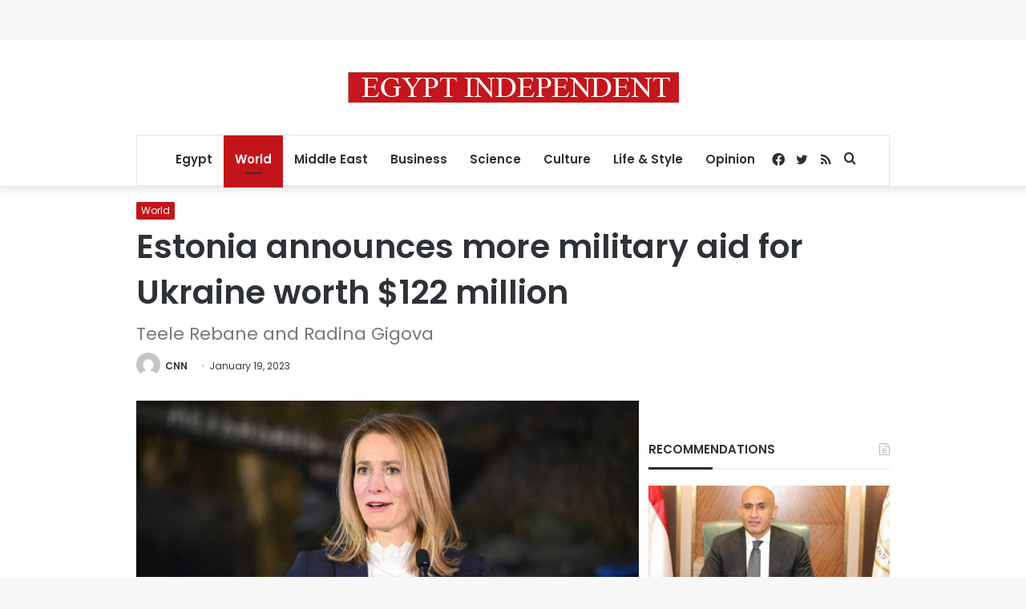

--- FILE ---
content_type: text/html; charset=UTF-8
request_url: https://www.egyptindependent.com/estonia-announces-more-military-aid-for-ukraine-worth-122-million/
body_size: 19043
content:
<!DOCTYPE html>
<html lang="en-US" class="" data-skin="light">
<head>
	<meta charset="UTF-8" />
	<link rel="profile" href="https://gmpg.org/xfn/11" />
	<meta name='robots' content='index, follow, max-image-preview:large, max-snippet:-1, max-video-preview:-1' />
	<style>img:is([sizes="auto" i], [sizes^="auto," i]) { contain-intrinsic-size: 3000px 1500px }</style>
	
	<!-- This site is optimized with the Yoast SEO plugin v25.7 - https://yoast.com/wordpress/plugins/seo/ -->
	<title>Estonia announces more military aid for Ukraine worth $122 million - Egypt Independent</title>
	<link rel="canonical" href="https://egyptindependent.com/estonia-announces-more-military-aid-for-ukraine-worth-122-million/" />
	<meta property="og:locale" content="en_US" />
	<meta property="og:type" content="article" />
	<meta property="og:title" content="Estonia announces more military aid for Ukraine worth $122 million - Egypt Independent" />
	<meta property="og:description" content="Estonia will send another package of military aid to Ukraine worth 113 million euros ($122 million), Estonian Prime Minister Kaja Kallas announced Thursday in a statement. The aid package includes dozens of howitzers, over a hundred anti-tank weapons, artillery support equipment, grenade launchers and ammunition, according to the statement. “All countries must look into their &hellip;" />
	<meta property="og:url" content="https://egyptindependent.com/estonia-announces-more-military-aid-for-ukraine-worth-122-million/" />
	<meta property="og:site_name" content="Egypt Independent" />
	<meta property="article:published_time" content="2023-01-19T13:33:22+00:00" />
	<meta property="article:modified_time" content="2023-01-19T13:35:51+00:00" />
	<meta property="og:image" content="https://amayei.nyc3.digitaloceanspaces.com/2023/01/inbound1898454264050947268.jpg" />
	<meta property="og:image:width" content="2000" />
	<meta property="og:image:height" content="1334" />
	<meta property="og:image:type" content="image/jpeg" />
	<meta name="author" content="CNN" />
	<meta name="twitter:card" content="summary_large_image" />
	<meta name="twitter:label1" content="Written by" />
	<meta name="twitter:data1" content="CNN" />
	<meta name="twitter:label2" content="Est. reading time" />
	<meta name="twitter:data2" content="1 minute" />
	<script type="application/ld+json" class="yoast-schema-graph">{"@context":"https://schema.org","@graph":[{"@type":"WebPage","@id":"https://egyptindependent.com/estonia-announces-more-military-aid-for-ukraine-worth-122-million/","url":"https://egyptindependent.com/estonia-announces-more-military-aid-for-ukraine-worth-122-million/","name":"Estonia announces more military aid for Ukraine worth $122 million - Egypt Independent","isPartOf":{"@id":"https://cloudflare.egyptindependent.com/#website"},"primaryImageOfPage":{"@id":"https://egyptindependent.com/estonia-announces-more-military-aid-for-ukraine-worth-122-million/#primaryimage"},"image":{"@id":"https://egyptindependent.com/estonia-announces-more-military-aid-for-ukraine-worth-122-million/#primaryimage"},"thumbnailUrl":"https://amayei.nyc3.digitaloceanspaces.com/2023/01/inbound1898454264050947268.jpg","datePublished":"2023-01-19T13:33:22+00:00","dateModified":"2023-01-19T13:35:51+00:00","author":{"@id":"https://cloudflare.egyptindependent.com/#/schema/person/321ac90aa188c315f42b9aeeebad3161"},"breadcrumb":{"@id":"https://egyptindependent.com/estonia-announces-more-military-aid-for-ukraine-worth-122-million/#breadcrumb"},"inLanguage":"en-US","potentialAction":[{"@type":"ReadAction","target":["https://egyptindependent.com/estonia-announces-more-military-aid-for-ukraine-worth-122-million/"]}]},{"@type":"ImageObject","inLanguage":"en-US","@id":"https://egyptindependent.com/estonia-announces-more-military-aid-for-ukraine-worth-122-million/#primaryimage","url":"https://amayei.nyc3.digitaloceanspaces.com/2023/01/inbound1898454264050947268.jpg","contentUrl":"https://amayei.nyc3.digitaloceanspaces.com/2023/01/inbound1898454264050947268.jpg","width":2000,"height":1334,"caption":"Prime Minister of Estonia Kaja Kallas speaks during a joint press conference with British Prime Minister Secretary General of NATO at the Tapa Army Base on March 1, 2022 in Tallinn, Estonia. - British Prime Minister Boris Johnson said on a visit to Poland on March 1, that the West would keep up sanctions pressure on Russian President Vladimir Putin's regime indefinitely after it invaded Ukraine (Photo by Leon Neal / POOL / AFP) (Photo by LEON NEAL/POOL/AFP via Getty Images)"},{"@type":"BreadcrumbList","@id":"https://egyptindependent.com/estonia-announces-more-military-aid-for-ukraine-worth-122-million/#breadcrumb","itemListElement":[{"@type":"ListItem","position":1,"name":"Home","item":"https://www.egyptindependent.com/"},{"@type":"ListItem","position":2,"name":"Estonia announces more military aid for Ukraine worth $122 million"}]},{"@type":"WebSite","@id":"https://cloudflare.egyptindependent.com/#website","url":"https://cloudflare.egyptindependent.com/","name":"Egypt Independent","description":"","potentialAction":[{"@type":"SearchAction","target":{"@type":"EntryPoint","urlTemplate":"https://cloudflare.egyptindependent.com/?s={search_term_string}"},"query-input":{"@type":"PropertyValueSpecification","valueRequired":true,"valueName":"search_term_string"}}],"inLanguage":"en-US"},{"@type":"Person","@id":"https://cloudflare.egyptindependent.com/#/schema/person/321ac90aa188c315f42b9aeeebad3161","name":"CNN","image":{"@type":"ImageObject","inLanguage":"en-US","@id":"https://cloudflare.egyptindependent.com/#/schema/person/image/4918ebd617113d347d5b73c02f2704a4","url":"https://secure.gravatar.com/avatar/afd29e579477fe2b6a8f46a8dcdbe9edaf6656bb5e27a059a1db2696d9145306?s=96&d=mm&r=g","contentUrl":"https://secure.gravatar.com/avatar/afd29e579477fe2b6a8f46a8dcdbe9edaf6656bb5e27a059a1db2696d9145306?s=96&d=mm&r=g","caption":"CNN"},"url":"https://www.egyptindependent.com/author/cnn/"}]}</script>
	<!-- / Yoast SEO plugin. -->


<link rel='dns-prefetch' href='//www.egyptindependent.com' />
<link rel="alternate" type="application/rss+xml" title="Egypt Independent &raquo; Feed" href="https://www.egyptindependent.com/feed/" />
<script type="text/javascript">
/* <![CDATA[ */
window._wpemojiSettings = {"baseUrl":"https:\/\/s.w.org\/images\/core\/emoji\/16.0.1\/72x72\/","ext":".png","svgUrl":"https:\/\/s.w.org\/images\/core\/emoji\/16.0.1\/svg\/","svgExt":".svg","source":{"concatemoji":"https:\/\/www.egyptindependent.com\/wp\/wp-includes\/js\/wp-emoji-release.min.js?ver=6.8.2"}};
/*! This file is auto-generated */
!function(s,n){var o,i,e;function c(e){try{var t={supportTests:e,timestamp:(new Date).valueOf()};sessionStorage.setItem(o,JSON.stringify(t))}catch(e){}}function p(e,t,n){e.clearRect(0,0,e.canvas.width,e.canvas.height),e.fillText(t,0,0);var t=new Uint32Array(e.getImageData(0,0,e.canvas.width,e.canvas.height).data),a=(e.clearRect(0,0,e.canvas.width,e.canvas.height),e.fillText(n,0,0),new Uint32Array(e.getImageData(0,0,e.canvas.width,e.canvas.height).data));return t.every(function(e,t){return e===a[t]})}function u(e,t){e.clearRect(0,0,e.canvas.width,e.canvas.height),e.fillText(t,0,0);for(var n=e.getImageData(16,16,1,1),a=0;a<n.data.length;a++)if(0!==n.data[a])return!1;return!0}function f(e,t,n,a){switch(t){case"flag":return n(e,"\ud83c\udff3\ufe0f\u200d\u26a7\ufe0f","\ud83c\udff3\ufe0f\u200b\u26a7\ufe0f")?!1:!n(e,"\ud83c\udde8\ud83c\uddf6","\ud83c\udde8\u200b\ud83c\uddf6")&&!n(e,"\ud83c\udff4\udb40\udc67\udb40\udc62\udb40\udc65\udb40\udc6e\udb40\udc67\udb40\udc7f","\ud83c\udff4\u200b\udb40\udc67\u200b\udb40\udc62\u200b\udb40\udc65\u200b\udb40\udc6e\u200b\udb40\udc67\u200b\udb40\udc7f");case"emoji":return!a(e,"\ud83e\udedf")}return!1}function g(e,t,n,a){var r="undefined"!=typeof WorkerGlobalScope&&self instanceof WorkerGlobalScope?new OffscreenCanvas(300,150):s.createElement("canvas"),o=r.getContext("2d",{willReadFrequently:!0}),i=(o.textBaseline="top",o.font="600 32px Arial",{});return e.forEach(function(e){i[e]=t(o,e,n,a)}),i}function t(e){var t=s.createElement("script");t.src=e,t.defer=!0,s.head.appendChild(t)}"undefined"!=typeof Promise&&(o="wpEmojiSettingsSupports",i=["flag","emoji"],n.supports={everything:!0,everythingExceptFlag:!0},e=new Promise(function(e){s.addEventListener("DOMContentLoaded",e,{once:!0})}),new Promise(function(t){var n=function(){try{var e=JSON.parse(sessionStorage.getItem(o));if("object"==typeof e&&"number"==typeof e.timestamp&&(new Date).valueOf()<e.timestamp+604800&&"object"==typeof e.supportTests)return e.supportTests}catch(e){}return null}();if(!n){if("undefined"!=typeof Worker&&"undefined"!=typeof OffscreenCanvas&&"undefined"!=typeof URL&&URL.createObjectURL&&"undefined"!=typeof Blob)try{var e="postMessage("+g.toString()+"("+[JSON.stringify(i),f.toString(),p.toString(),u.toString()].join(",")+"));",a=new Blob([e],{type:"text/javascript"}),r=new Worker(URL.createObjectURL(a),{name:"wpTestEmojiSupports"});return void(r.onmessage=function(e){c(n=e.data),r.terminate(),t(n)})}catch(e){}c(n=g(i,f,p,u))}t(n)}).then(function(e){for(var t in e)n.supports[t]=e[t],n.supports.everything=n.supports.everything&&n.supports[t],"flag"!==t&&(n.supports.everythingExceptFlag=n.supports.everythingExceptFlag&&n.supports[t]);n.supports.everythingExceptFlag=n.supports.everythingExceptFlag&&!n.supports.flag,n.DOMReady=!1,n.readyCallback=function(){n.DOMReady=!0}}).then(function(){return e}).then(function(){var e;n.supports.everything||(n.readyCallback(),(e=n.source||{}).concatemoji?t(e.concatemoji):e.wpemoji&&e.twemoji&&(t(e.twemoji),t(e.wpemoji)))}))}((window,document),window._wpemojiSettings);
/* ]]> */
</script>
<style id='wp-emoji-styles-inline-css' type='text/css'>

	img.wp-smiley, img.emoji {
		display: inline !important;
		border: none !important;
		box-shadow: none !important;
		height: 1em !important;
		width: 1em !important;
		margin: 0 0.07em !important;
		vertical-align: -0.1em !important;
		background: none !important;
		padding: 0 !important;
	}
</style>
<link rel='stylesheet' id='wp-block-library-css' href='https://www.egyptindependent.com/wp/wp-includes/css/dist/block-library/style.min.css?ver=6.8.2' type='text/css' media='all' />
<style id='wp-block-library-theme-inline-css' type='text/css'>
.wp-block-audio :where(figcaption){color:#555;font-size:13px;text-align:center}.is-dark-theme .wp-block-audio :where(figcaption){color:#ffffffa6}.wp-block-audio{margin:0 0 1em}.wp-block-code{border:1px solid #ccc;border-radius:4px;font-family:Menlo,Consolas,monaco,monospace;padding:.8em 1em}.wp-block-embed :where(figcaption){color:#555;font-size:13px;text-align:center}.is-dark-theme .wp-block-embed :where(figcaption){color:#ffffffa6}.wp-block-embed{margin:0 0 1em}.blocks-gallery-caption{color:#555;font-size:13px;text-align:center}.is-dark-theme .blocks-gallery-caption{color:#ffffffa6}:root :where(.wp-block-image figcaption){color:#555;font-size:13px;text-align:center}.is-dark-theme :root :where(.wp-block-image figcaption){color:#ffffffa6}.wp-block-image{margin:0 0 1em}.wp-block-pullquote{border-bottom:4px solid;border-top:4px solid;color:currentColor;margin-bottom:1.75em}.wp-block-pullquote cite,.wp-block-pullquote footer,.wp-block-pullquote__citation{color:currentColor;font-size:.8125em;font-style:normal;text-transform:uppercase}.wp-block-quote{border-left:.25em solid;margin:0 0 1.75em;padding-left:1em}.wp-block-quote cite,.wp-block-quote footer{color:currentColor;font-size:.8125em;font-style:normal;position:relative}.wp-block-quote:where(.has-text-align-right){border-left:none;border-right:.25em solid;padding-left:0;padding-right:1em}.wp-block-quote:where(.has-text-align-center){border:none;padding-left:0}.wp-block-quote.is-large,.wp-block-quote.is-style-large,.wp-block-quote:where(.is-style-plain){border:none}.wp-block-search .wp-block-search__label{font-weight:700}.wp-block-search__button{border:1px solid #ccc;padding:.375em .625em}:where(.wp-block-group.has-background){padding:1.25em 2.375em}.wp-block-separator.has-css-opacity{opacity:.4}.wp-block-separator{border:none;border-bottom:2px solid;margin-left:auto;margin-right:auto}.wp-block-separator.has-alpha-channel-opacity{opacity:1}.wp-block-separator:not(.is-style-wide):not(.is-style-dots){width:100px}.wp-block-separator.has-background:not(.is-style-dots){border-bottom:none;height:1px}.wp-block-separator.has-background:not(.is-style-wide):not(.is-style-dots){height:2px}.wp-block-table{margin:0 0 1em}.wp-block-table td,.wp-block-table th{word-break:normal}.wp-block-table :where(figcaption){color:#555;font-size:13px;text-align:center}.is-dark-theme .wp-block-table :where(figcaption){color:#ffffffa6}.wp-block-video :where(figcaption){color:#555;font-size:13px;text-align:center}.is-dark-theme .wp-block-video :where(figcaption){color:#ffffffa6}.wp-block-video{margin:0 0 1em}:root :where(.wp-block-template-part.has-background){margin-bottom:0;margin-top:0;padding:1.25em 2.375em}
</style>
<style id='classic-theme-styles-inline-css' type='text/css'>
/*! This file is auto-generated */
.wp-block-button__link{color:#fff;background-color:#32373c;border-radius:9999px;box-shadow:none;text-decoration:none;padding:calc(.667em + 2px) calc(1.333em + 2px);font-size:1.125em}.wp-block-file__button{background:#32373c;color:#fff;text-decoration:none}
</style>
<style id='co-authors-plus-coauthors-style-inline-css' type='text/css'>
.wp-block-co-authors-plus-coauthors.is-layout-flow [class*=wp-block-co-authors-plus]{display:inline}

</style>
<style id='co-authors-plus-avatar-style-inline-css' type='text/css'>
.wp-block-co-authors-plus-avatar :where(img){height:auto;max-width:100%;vertical-align:bottom}.wp-block-co-authors-plus-coauthors.is-layout-flow .wp-block-co-authors-plus-avatar :where(img){vertical-align:middle}.wp-block-co-authors-plus-avatar:is(.alignleft,.alignright){display:table}.wp-block-co-authors-plus-avatar.aligncenter{display:table;margin-inline:auto}

</style>
<style id='co-authors-plus-image-style-inline-css' type='text/css'>
.wp-block-co-authors-plus-image{margin-bottom:0}.wp-block-co-authors-plus-image :where(img){height:auto;max-width:100%;vertical-align:bottom}.wp-block-co-authors-plus-coauthors.is-layout-flow .wp-block-co-authors-plus-image :where(img){vertical-align:middle}.wp-block-co-authors-plus-image:is(.alignfull,.alignwide) :where(img){width:100%}.wp-block-co-authors-plus-image:is(.alignleft,.alignright){display:table}.wp-block-co-authors-plus-image.aligncenter{display:table;margin-inline:auto}

</style>
<link rel='stylesheet' id='wp-components-css' href='https://www.egyptindependent.com/wp/wp-includes/css/dist/components/style.min.css?ver=6.8.2' type='text/css' media='all' />
<link rel='stylesheet' id='wp-preferences-css' href='https://www.egyptindependent.com/wp/wp-includes/css/dist/preferences/style.min.css?ver=6.8.2' type='text/css' media='all' />
<link rel='stylesheet' id='wp-block-editor-css' href='https://www.egyptindependent.com/wp/wp-includes/css/dist/block-editor/style.min.css?ver=6.8.2' type='text/css' media='all' />
<link rel='stylesheet' id='wp-reusable-blocks-css' href='https://www.egyptindependent.com/wp/wp-includes/css/dist/reusable-blocks/style.min.css?ver=6.8.2' type='text/css' media='all' />
<link rel='stylesheet' id='wp-patterns-css' href='https://www.egyptindependent.com/wp/wp-includes/css/dist/patterns/style.min.css?ver=6.8.2' type='text/css' media='all' />
<link rel='stylesheet' id='wp-editor-css' href='https://www.egyptindependent.com/wp/wp-includes/css/dist/editor/style.min.css?ver=6.8.2' type='text/css' media='all' />
<link rel='stylesheet' id='mux_video_block_style-css' href='https://www.egyptindependent.com/app/plugins/ilab-media-tools/public/blocks/mediacloud-mux.blocks.style.css' type='text/css' media='all' />
<style id='global-styles-inline-css' type='text/css'>
:root{--wp--preset--aspect-ratio--square: 1;--wp--preset--aspect-ratio--4-3: 4/3;--wp--preset--aspect-ratio--3-4: 3/4;--wp--preset--aspect-ratio--3-2: 3/2;--wp--preset--aspect-ratio--2-3: 2/3;--wp--preset--aspect-ratio--16-9: 16/9;--wp--preset--aspect-ratio--9-16: 9/16;--wp--preset--color--black: #000000;--wp--preset--color--cyan-bluish-gray: #abb8c3;--wp--preset--color--white: #ffffff;--wp--preset--color--pale-pink: #f78da7;--wp--preset--color--vivid-red: #cf2e2e;--wp--preset--color--luminous-vivid-orange: #ff6900;--wp--preset--color--luminous-vivid-amber: #fcb900;--wp--preset--color--light-green-cyan: #7bdcb5;--wp--preset--color--vivid-green-cyan: #00d084;--wp--preset--color--pale-cyan-blue: #8ed1fc;--wp--preset--color--vivid-cyan-blue: #0693e3;--wp--preset--color--vivid-purple: #9b51e0;--wp--preset--gradient--vivid-cyan-blue-to-vivid-purple: linear-gradient(135deg,rgba(6,147,227,1) 0%,rgb(155,81,224) 100%);--wp--preset--gradient--light-green-cyan-to-vivid-green-cyan: linear-gradient(135deg,rgb(122,220,180) 0%,rgb(0,208,130) 100%);--wp--preset--gradient--luminous-vivid-amber-to-luminous-vivid-orange: linear-gradient(135deg,rgba(252,185,0,1) 0%,rgba(255,105,0,1) 100%);--wp--preset--gradient--luminous-vivid-orange-to-vivid-red: linear-gradient(135deg,rgba(255,105,0,1) 0%,rgb(207,46,46) 100%);--wp--preset--gradient--very-light-gray-to-cyan-bluish-gray: linear-gradient(135deg,rgb(238,238,238) 0%,rgb(169,184,195) 100%);--wp--preset--gradient--cool-to-warm-spectrum: linear-gradient(135deg,rgb(74,234,220) 0%,rgb(151,120,209) 20%,rgb(207,42,186) 40%,rgb(238,44,130) 60%,rgb(251,105,98) 80%,rgb(254,248,76) 100%);--wp--preset--gradient--blush-light-purple: linear-gradient(135deg,rgb(255,206,236) 0%,rgb(152,150,240) 100%);--wp--preset--gradient--blush-bordeaux: linear-gradient(135deg,rgb(254,205,165) 0%,rgb(254,45,45) 50%,rgb(107,0,62) 100%);--wp--preset--gradient--luminous-dusk: linear-gradient(135deg,rgb(255,203,112) 0%,rgb(199,81,192) 50%,rgb(65,88,208) 100%);--wp--preset--gradient--pale-ocean: linear-gradient(135deg,rgb(255,245,203) 0%,rgb(182,227,212) 50%,rgb(51,167,181) 100%);--wp--preset--gradient--electric-grass: linear-gradient(135deg,rgb(202,248,128) 0%,rgb(113,206,126) 100%);--wp--preset--gradient--midnight: linear-gradient(135deg,rgb(2,3,129) 0%,rgb(40,116,252) 100%);--wp--preset--font-size--small: 13px;--wp--preset--font-size--medium: 20px;--wp--preset--font-size--large: 36px;--wp--preset--font-size--x-large: 42px;--wp--preset--spacing--20: 0.44rem;--wp--preset--spacing--30: 0.67rem;--wp--preset--spacing--40: 1rem;--wp--preset--spacing--50: 1.5rem;--wp--preset--spacing--60: 2.25rem;--wp--preset--spacing--70: 3.38rem;--wp--preset--spacing--80: 5.06rem;--wp--preset--shadow--natural: 6px 6px 9px rgba(0, 0, 0, 0.2);--wp--preset--shadow--deep: 12px 12px 50px rgba(0, 0, 0, 0.4);--wp--preset--shadow--sharp: 6px 6px 0px rgba(0, 0, 0, 0.2);--wp--preset--shadow--outlined: 6px 6px 0px -3px rgba(255, 255, 255, 1), 6px 6px rgba(0, 0, 0, 1);--wp--preset--shadow--crisp: 6px 6px 0px rgba(0, 0, 0, 1);}:where(.is-layout-flex){gap: 0.5em;}:where(.is-layout-grid){gap: 0.5em;}body .is-layout-flex{display: flex;}.is-layout-flex{flex-wrap: wrap;align-items: center;}.is-layout-flex > :is(*, div){margin: 0;}body .is-layout-grid{display: grid;}.is-layout-grid > :is(*, div){margin: 0;}:where(.wp-block-columns.is-layout-flex){gap: 2em;}:where(.wp-block-columns.is-layout-grid){gap: 2em;}:where(.wp-block-post-template.is-layout-flex){gap: 1.25em;}:where(.wp-block-post-template.is-layout-grid){gap: 1.25em;}.has-black-color{color: var(--wp--preset--color--black) !important;}.has-cyan-bluish-gray-color{color: var(--wp--preset--color--cyan-bluish-gray) !important;}.has-white-color{color: var(--wp--preset--color--white) !important;}.has-pale-pink-color{color: var(--wp--preset--color--pale-pink) !important;}.has-vivid-red-color{color: var(--wp--preset--color--vivid-red) !important;}.has-luminous-vivid-orange-color{color: var(--wp--preset--color--luminous-vivid-orange) !important;}.has-luminous-vivid-amber-color{color: var(--wp--preset--color--luminous-vivid-amber) !important;}.has-light-green-cyan-color{color: var(--wp--preset--color--light-green-cyan) !important;}.has-vivid-green-cyan-color{color: var(--wp--preset--color--vivid-green-cyan) !important;}.has-pale-cyan-blue-color{color: var(--wp--preset--color--pale-cyan-blue) !important;}.has-vivid-cyan-blue-color{color: var(--wp--preset--color--vivid-cyan-blue) !important;}.has-vivid-purple-color{color: var(--wp--preset--color--vivid-purple) !important;}.has-black-background-color{background-color: var(--wp--preset--color--black) !important;}.has-cyan-bluish-gray-background-color{background-color: var(--wp--preset--color--cyan-bluish-gray) !important;}.has-white-background-color{background-color: var(--wp--preset--color--white) !important;}.has-pale-pink-background-color{background-color: var(--wp--preset--color--pale-pink) !important;}.has-vivid-red-background-color{background-color: var(--wp--preset--color--vivid-red) !important;}.has-luminous-vivid-orange-background-color{background-color: var(--wp--preset--color--luminous-vivid-orange) !important;}.has-luminous-vivid-amber-background-color{background-color: var(--wp--preset--color--luminous-vivid-amber) !important;}.has-light-green-cyan-background-color{background-color: var(--wp--preset--color--light-green-cyan) !important;}.has-vivid-green-cyan-background-color{background-color: var(--wp--preset--color--vivid-green-cyan) !important;}.has-pale-cyan-blue-background-color{background-color: var(--wp--preset--color--pale-cyan-blue) !important;}.has-vivid-cyan-blue-background-color{background-color: var(--wp--preset--color--vivid-cyan-blue) !important;}.has-vivid-purple-background-color{background-color: var(--wp--preset--color--vivid-purple) !important;}.has-black-border-color{border-color: var(--wp--preset--color--black) !important;}.has-cyan-bluish-gray-border-color{border-color: var(--wp--preset--color--cyan-bluish-gray) !important;}.has-white-border-color{border-color: var(--wp--preset--color--white) !important;}.has-pale-pink-border-color{border-color: var(--wp--preset--color--pale-pink) !important;}.has-vivid-red-border-color{border-color: var(--wp--preset--color--vivid-red) !important;}.has-luminous-vivid-orange-border-color{border-color: var(--wp--preset--color--luminous-vivid-orange) !important;}.has-luminous-vivid-amber-border-color{border-color: var(--wp--preset--color--luminous-vivid-amber) !important;}.has-light-green-cyan-border-color{border-color: var(--wp--preset--color--light-green-cyan) !important;}.has-vivid-green-cyan-border-color{border-color: var(--wp--preset--color--vivid-green-cyan) !important;}.has-pale-cyan-blue-border-color{border-color: var(--wp--preset--color--pale-cyan-blue) !important;}.has-vivid-cyan-blue-border-color{border-color: var(--wp--preset--color--vivid-cyan-blue) !important;}.has-vivid-purple-border-color{border-color: var(--wp--preset--color--vivid-purple) !important;}.has-vivid-cyan-blue-to-vivid-purple-gradient-background{background: var(--wp--preset--gradient--vivid-cyan-blue-to-vivid-purple) !important;}.has-light-green-cyan-to-vivid-green-cyan-gradient-background{background: var(--wp--preset--gradient--light-green-cyan-to-vivid-green-cyan) !important;}.has-luminous-vivid-amber-to-luminous-vivid-orange-gradient-background{background: var(--wp--preset--gradient--luminous-vivid-amber-to-luminous-vivid-orange) !important;}.has-luminous-vivid-orange-to-vivid-red-gradient-background{background: var(--wp--preset--gradient--luminous-vivid-orange-to-vivid-red) !important;}.has-very-light-gray-to-cyan-bluish-gray-gradient-background{background: var(--wp--preset--gradient--very-light-gray-to-cyan-bluish-gray) !important;}.has-cool-to-warm-spectrum-gradient-background{background: var(--wp--preset--gradient--cool-to-warm-spectrum) !important;}.has-blush-light-purple-gradient-background{background: var(--wp--preset--gradient--blush-light-purple) !important;}.has-blush-bordeaux-gradient-background{background: var(--wp--preset--gradient--blush-bordeaux) !important;}.has-luminous-dusk-gradient-background{background: var(--wp--preset--gradient--luminous-dusk) !important;}.has-pale-ocean-gradient-background{background: var(--wp--preset--gradient--pale-ocean) !important;}.has-electric-grass-gradient-background{background: var(--wp--preset--gradient--electric-grass) !important;}.has-midnight-gradient-background{background: var(--wp--preset--gradient--midnight) !important;}.has-small-font-size{font-size: var(--wp--preset--font-size--small) !important;}.has-medium-font-size{font-size: var(--wp--preset--font-size--medium) !important;}.has-large-font-size{font-size: var(--wp--preset--font-size--large) !important;}.has-x-large-font-size{font-size: var(--wp--preset--font-size--x-large) !important;}
:where(.wp-block-post-template.is-layout-flex){gap: 1.25em;}:where(.wp-block-post-template.is-layout-grid){gap: 1.25em;}
:where(.wp-block-columns.is-layout-flex){gap: 2em;}:where(.wp-block-columns.is-layout-grid){gap: 2em;}
:root :where(.wp-block-pullquote){font-size: 1.5em;line-height: 1.6;}
</style>
<link rel='stylesheet' id='ppress-frontend-css' href='https://www.egyptindependent.com/app/plugins/wp-user-avatar/assets/css/frontend.min.css?ver=4.16.5' type='text/css' media='all' />
<link rel='stylesheet' id='ppress-flatpickr-css' href='https://www.egyptindependent.com/app/plugins/wp-user-avatar/assets/flatpickr/flatpickr.min.css?ver=4.16.5' type='text/css' media='all' />
<link rel='stylesheet' id='ppress-select2-css' href='https://www.egyptindependent.com/app/plugins/wp-user-avatar/assets/select2/select2.min.css?ver=6.8.2' type='text/css' media='all' />
<link rel='stylesheet' id='tie-css-base-css' href='https://www.egyptindependent.com/app/themes/jannah/assets/css/base.min.css?ver=5.4.3' type='text/css' media='all' />
<link rel='stylesheet' id='tie-css-styles-css' href='https://www.egyptindependent.com/app/themes/jannah/assets/css/style.min.css?ver=5.4.3' type='text/css' media='all' />
<link rel='stylesheet' id='tie-css-widgets-css' href='https://www.egyptindependent.com/app/themes/jannah/assets/css/widgets.min.css?ver=5.4.3' type='text/css' media='all' />
<link rel='stylesheet' id='tie-css-helpers-css' href='https://www.egyptindependent.com/app/themes/jannah/assets/css/helpers.min.css?ver=5.4.3' type='text/css' media='all' />
<link rel='stylesheet' id='tie-fontawesome5-css' href='https://www.egyptindependent.com/app/themes/jannah/assets/css/fontawesome.css?ver=5.4.3' type='text/css' media='all' />
<link rel='stylesheet' id='tie-css-ilightbox-css' href='https://www.egyptindependent.com/app/themes/jannah/assets/ilightbox/dark-skin/skin.css?ver=5.4.3' type='text/css' media='all' />
<link rel='stylesheet' id='tie-css-single-css' href='https://www.egyptindependent.com/app/themes/jannah/assets/css/single.min.css?ver=5.4.3' type='text/css' media='all' />
<link rel='stylesheet' id='tie-css-print-css' href='https://www.egyptindependent.com/app/themes/jannah/assets/css/print.css?ver=5.4.3' type='text/css' media='print' />
<style id='tie-css-print-inline-css' type='text/css'>
.wf-active body{font-family: 'Poppins';}.wf-active .logo-text,.wf-active h1,.wf-active h2,.wf-active h3,.wf-active h4,.wf-active h5,.wf-active h6,.wf-active .the-subtitle{font-family: 'Poppins';}#main-nav .main-menu > ul > li > a{font-size: 15px;}#the-post .entry-content,#the-post .entry-content p{font-size: 17px;}@media (min-width: 992px){.has-sidebar .fullwidth-slider-wrapper .thumb-overlay .thumb-content .thumb-title,.has-sidebar .wide-next-prev-slider-wrapper .thumb-overlay .thumb-content .thumb-title,.has-sidebar .wide-slider-with-navfor-wrapper .thumb-overlay .thumb-content .thumb-title,.has-sidebar .boxed-slider-wrapper .thumb-overlay .thumb-title{font-size: 24px;}}@media (min-width: 768px){#tie-wrapper .main-slider.grid-3-slides .slide .grid-item:nth-child(1) .thumb-title,#tie-wrapper .main-slider.grid-5-first-big .slide .grid-item:nth-child(1) .thumb-title,#tie-wrapper .main-slider.grid-5-big-centerd .slide .grid-item:nth-child(1) .thumb-title,#tie-wrapper .main-slider.grid-4-big-first-half-second .slide .grid-item:nth-child(1) .thumb-title,#tie-wrapper .main-slider.grid-2-big .thumb-overlay .thumb-title,#tie-wrapper .wide-slider-three-slids-wrapper .thumb-title{font-size: 24px;}}.brand-title,a:hover,.tie-popup-search-submit,#logo.text-logo a,.theme-header nav .components #search-submit:hover,.theme-header .header-nav .components > li:hover > a,.theme-header .header-nav .components li a:hover,.main-menu ul.cats-vertical li a.is-active,.main-menu ul.cats-vertical li a:hover,.main-nav li.mega-menu .post-meta a:hover,.main-nav li.mega-menu .post-box-title a:hover,.search-in-main-nav.autocomplete-suggestions a:hover,#main-nav .menu ul:not(.cats-horizontal) li:hover > a,#main-nav .menu ul li.current-menu-item:not(.mega-link-column) > a,.top-nav .menu li:hover > a,.top-nav .menu > .tie-current-menu > a,.search-in-top-nav.autocomplete-suggestions .post-title a:hover,div.mag-box .mag-box-options .mag-box-filter-links a.active,.mag-box-filter-links .flexMenu-viewMore:hover > a,.stars-rating-active,body .tabs.tabs .active > a,.video-play-icon,.spinner-circle:after,#go-to-content:hover,.comment-list .comment-author .fn,.commentlist .comment-author .fn,blockquote::before,blockquote cite,blockquote.quote-simple p,.multiple-post-pages a:hover,#story-index li .is-current,.latest-tweets-widget .twitter-icon-wrap span,.wide-slider-nav-wrapper .slide,.wide-next-prev-slider-wrapper .tie-slider-nav li:hover span,.review-final-score h3,#mobile-menu-icon:hover .menu-text,body .entry a,.dark-skin body .entry a,.entry .post-bottom-meta a:hover,.comment-list .comment-content a,q a,blockquote a,.widget.tie-weather-widget .icon-basecloud-bg:after,.site-footer a:hover,.site-footer .stars-rating-active,.site-footer .twitter-icon-wrap span,.site-info a:hover{color: #c31419;}#instagram-link a:hover{color: #c31419 !important;border-color: #c31419 !important;}[type='submit'],.button,.generic-button a,.generic-button button,.theme-header .header-nav .comp-sub-menu a.button.guest-btn:hover,.theme-header .header-nav .comp-sub-menu a.checkout-button,nav.main-nav .menu > li.tie-current-menu > a,nav.main-nav .menu > li:hover > a,.main-menu .mega-links-head:after,.main-nav .mega-menu.mega-cat .cats-horizontal li a.is-active,#mobile-menu-icon:hover .nav-icon,#mobile-menu-icon:hover .nav-icon:before,#mobile-menu-icon:hover .nav-icon:after,.search-in-main-nav.autocomplete-suggestions a.button,.search-in-top-nav.autocomplete-suggestions a.button,.spinner > div,.post-cat,.pages-numbers li.current span,.multiple-post-pages > span,#tie-wrapper .mejs-container .mejs-controls,.mag-box-filter-links a:hover,.slider-arrow-nav a:not(.pagination-disabled):hover,.comment-list .reply a:hover,.commentlist .reply a:hover,#reading-position-indicator,#story-index-icon,.videos-block .playlist-title,.review-percentage .review-item span span,.tie-slick-dots li.slick-active button,.tie-slick-dots li button:hover,.digital-rating-static,.timeline-widget li a:hover .date:before,#wp-calendar #today,.posts-list-counter li.widget-post-list:before,.cat-counter a + span,.tie-slider-nav li span:hover,.fullwidth-area .widget_tag_cloud .tagcloud a:hover,.magazine2:not(.block-head-4) .dark-widgetized-area ul.tabs a:hover,.magazine2:not(.block-head-4) .dark-widgetized-area ul.tabs .active a,.magazine1 .dark-widgetized-area ul.tabs a:hover,.magazine1 .dark-widgetized-area ul.tabs .active a,.block-head-4.magazine2 .dark-widgetized-area .tabs.tabs .active a,.block-head-4.magazine2 .dark-widgetized-area .tabs > .active a:before,.block-head-4.magazine2 .dark-widgetized-area .tabs > .active a:after,.demo_store,.demo #logo:after,.demo #sticky-logo:after,.widget.tie-weather-widget,span.video-close-btn:hover,#go-to-top,.latest-tweets-widget .slider-links .button:not(:hover){background-color: #c31419;color: #FFFFFF;}.tie-weather-widget .widget-title .the-subtitle,.block-head-4.magazine2 #footer .tabs .active a:hover{color: #FFFFFF;}pre,code,.pages-numbers li.current span,.theme-header .header-nav .comp-sub-menu a.button.guest-btn:hover,.multiple-post-pages > span,.post-content-slideshow .tie-slider-nav li span:hover,#tie-body .tie-slider-nav li > span:hover,.slider-arrow-nav a:not(.pagination-disabled):hover,.main-nav .mega-menu.mega-cat .cats-horizontal li a.is-active,.main-nav .mega-menu.mega-cat .cats-horizontal li a:hover,.main-menu .menu > li > .menu-sub-content{border-color: #c31419;}.main-menu .menu > li.tie-current-menu{border-bottom-color: #c31419;}.top-nav .menu li.tie-current-menu > a:before,.top-nav .menu li.menu-item-has-children:hover > a:before{border-top-color: #c31419;}.main-nav .main-menu .menu > li.tie-current-menu > a:before,.main-nav .main-menu .menu > li:hover > a:before{border-top-color: #FFFFFF;}header.main-nav-light .main-nav .menu-item-has-children li:hover > a:before,header.main-nav-light .main-nav .mega-menu li:hover > a:before{border-left-color: #c31419;}.rtl header.main-nav-light .main-nav .menu-item-has-children li:hover > a:before,.rtl header.main-nav-light .main-nav .mega-menu li:hover > a:before{border-right-color: #c31419;border-left-color: transparent;}.top-nav ul.menu li .menu-item-has-children:hover > a:before{border-top-color: transparent;border-left-color: #c31419;}.rtl .top-nav ul.menu li .menu-item-has-children:hover > a:before{border-left-color: transparent;border-right-color: #c31419;}::-moz-selection{background-color: #c31419;color: #FFFFFF;}::selection{background-color: #c31419;color: #FFFFFF;}circle.circle_bar{stroke: #c31419;}#reading-position-indicator{box-shadow: 0 0 10px rgba( 195,20,25,0.7);}#logo.text-logo a:hover,body .entry a:hover,.dark-skin body .entry a:hover,.comment-list .comment-content a:hover,.block-head-4.magazine2 .site-footer .tabs li a:hover,q a:hover,blockquote a:hover{color: #910000;}.button:hover,input[type='submit']:hover,.generic-button a:hover,.generic-button button:hover,a.post-cat:hover,.site-footer .button:hover,.site-footer [type='submit']:hover,.search-in-main-nav.autocomplete-suggestions a.button:hover,.search-in-top-nav.autocomplete-suggestions a.button:hover,.theme-header .header-nav .comp-sub-menu a.checkout-button:hover{background-color: #910000;color: #FFFFFF;}.theme-header .header-nav .comp-sub-menu a.checkout-button:not(:hover),body .entry a.button{color: #FFFFFF;}#story-index.is-compact .story-index-content{background-color: #c31419;}#story-index.is-compact .story-index-content a,#story-index.is-compact .story-index-content .is-current{color: #FFFFFF;}#tie-body .mag-box-title h3 a,#tie-body .block-more-button{color: #c31419;}#tie-body .mag-box-title h3 a:hover,#tie-body .block-more-button:hover{color: #910000;}#tie-body .mag-box-title{color: #c31419;}#tie-body .mag-box-title:after,#tie-body #footer .widget-title:after{background-color: #c31419;}.brand-title,a:hover,.tie-popup-search-submit,#logo.text-logo a,.theme-header nav .components #search-submit:hover,.theme-header .header-nav .components > li:hover > a,.theme-header .header-nav .components li a:hover,.main-menu ul.cats-vertical li a.is-active,.main-menu ul.cats-vertical li a:hover,.main-nav li.mega-menu .post-meta a:hover,.main-nav li.mega-menu .post-box-title a:hover,.search-in-main-nav.autocomplete-suggestions a:hover,#main-nav .menu ul:not(.cats-horizontal) li:hover > a,#main-nav .menu ul li.current-menu-item:not(.mega-link-column) > a,.top-nav .menu li:hover > a,.top-nav .menu > .tie-current-menu > a,.search-in-top-nav.autocomplete-suggestions .post-title a:hover,div.mag-box .mag-box-options .mag-box-filter-links a.active,.mag-box-filter-links .flexMenu-viewMore:hover > a,.stars-rating-active,body .tabs.tabs .active > a,.video-play-icon,.spinner-circle:after,#go-to-content:hover,.comment-list .comment-author .fn,.commentlist .comment-author .fn,blockquote::before,blockquote cite,blockquote.quote-simple p,.multiple-post-pages a:hover,#story-index li .is-current,.latest-tweets-widget .twitter-icon-wrap span,.wide-slider-nav-wrapper .slide,.wide-next-prev-slider-wrapper .tie-slider-nav li:hover span,.review-final-score h3,#mobile-menu-icon:hover .menu-text,body .entry a,.dark-skin body .entry a,.entry .post-bottom-meta a:hover,.comment-list .comment-content a,q a,blockquote a,.widget.tie-weather-widget .icon-basecloud-bg:after,.site-footer a:hover,.site-footer .stars-rating-active,.site-footer .twitter-icon-wrap span,.site-info a:hover{color: #c31419;}#instagram-link a:hover{color: #c31419 !important;border-color: #c31419 !important;}[type='submit'],.button,.generic-button a,.generic-button button,.theme-header .header-nav .comp-sub-menu a.button.guest-btn:hover,.theme-header .header-nav .comp-sub-menu a.checkout-button,nav.main-nav .menu > li.tie-current-menu > a,nav.main-nav .menu > li:hover > a,.main-menu .mega-links-head:after,.main-nav .mega-menu.mega-cat .cats-horizontal li a.is-active,#mobile-menu-icon:hover .nav-icon,#mobile-menu-icon:hover .nav-icon:before,#mobile-menu-icon:hover .nav-icon:after,.search-in-main-nav.autocomplete-suggestions a.button,.search-in-top-nav.autocomplete-suggestions a.button,.spinner > div,.post-cat,.pages-numbers li.current span,.multiple-post-pages > span,#tie-wrapper .mejs-container .mejs-controls,.mag-box-filter-links a:hover,.slider-arrow-nav a:not(.pagination-disabled):hover,.comment-list .reply a:hover,.commentlist .reply a:hover,#reading-position-indicator,#story-index-icon,.videos-block .playlist-title,.review-percentage .review-item span span,.tie-slick-dots li.slick-active button,.tie-slick-dots li button:hover,.digital-rating-static,.timeline-widget li a:hover .date:before,#wp-calendar #today,.posts-list-counter li.widget-post-list:before,.cat-counter a + span,.tie-slider-nav li span:hover,.fullwidth-area .widget_tag_cloud .tagcloud a:hover,.magazine2:not(.block-head-4) .dark-widgetized-area ul.tabs a:hover,.magazine2:not(.block-head-4) .dark-widgetized-area ul.tabs .active a,.magazine1 .dark-widgetized-area ul.tabs a:hover,.magazine1 .dark-widgetized-area ul.tabs .active a,.block-head-4.magazine2 .dark-widgetized-area .tabs.tabs .active a,.block-head-4.magazine2 .dark-widgetized-area .tabs > .active a:before,.block-head-4.magazine2 .dark-widgetized-area .tabs > .active a:after,.demo_store,.demo #logo:after,.demo #sticky-logo:after,.widget.tie-weather-widget,span.video-close-btn:hover,#go-to-top,.latest-tweets-widget .slider-links .button:not(:hover){background-color: #c31419;color: #FFFFFF;}.tie-weather-widget .widget-title .the-subtitle,.block-head-4.magazine2 #footer .tabs .active a:hover{color: #FFFFFF;}pre,code,.pages-numbers li.current span,.theme-header .header-nav .comp-sub-menu a.button.guest-btn:hover,.multiple-post-pages > span,.post-content-slideshow .tie-slider-nav li span:hover,#tie-body .tie-slider-nav li > span:hover,.slider-arrow-nav a:not(.pagination-disabled):hover,.main-nav .mega-menu.mega-cat .cats-horizontal li a.is-active,.main-nav .mega-menu.mega-cat .cats-horizontal li a:hover,.main-menu .menu > li > .menu-sub-content{border-color: #c31419;}.main-menu .menu > li.tie-current-menu{border-bottom-color: #c31419;}.top-nav .menu li.tie-current-menu > a:before,.top-nav .menu li.menu-item-has-children:hover > a:before{border-top-color: #c31419;}.main-nav .main-menu .menu > li.tie-current-menu > a:before,.main-nav .main-menu .menu > li:hover > a:before{border-top-color: #FFFFFF;}header.main-nav-light .main-nav .menu-item-has-children li:hover > a:before,header.main-nav-light .main-nav .mega-menu li:hover > a:before{border-left-color: #c31419;}.rtl header.main-nav-light .main-nav .menu-item-has-children li:hover > a:before,.rtl header.main-nav-light .main-nav .mega-menu li:hover > a:before{border-right-color: #c31419;border-left-color: transparent;}.top-nav ul.menu li .menu-item-has-children:hover > a:before{border-top-color: transparent;border-left-color: #c31419;}.rtl .top-nav ul.menu li .menu-item-has-children:hover > a:before{border-left-color: transparent;border-right-color: #c31419;}::-moz-selection{background-color: #c31419;color: #FFFFFF;}::selection{background-color: #c31419;color: #FFFFFF;}circle.circle_bar{stroke: #c31419;}#reading-position-indicator{box-shadow: 0 0 10px rgba( 195,20,25,0.7);}#logo.text-logo a:hover,body .entry a:hover,.dark-skin body .entry a:hover,.comment-list .comment-content a:hover,.block-head-4.magazine2 .site-footer .tabs li a:hover,q a:hover,blockquote a:hover{color: #910000;}.button:hover,input[type='submit']:hover,.generic-button a:hover,.generic-button button:hover,a.post-cat:hover,.site-footer .button:hover,.site-footer [type='submit']:hover,.search-in-main-nav.autocomplete-suggestions a.button:hover,.search-in-top-nav.autocomplete-suggestions a.button:hover,.theme-header .header-nav .comp-sub-menu a.checkout-button:hover{background-color: #910000;color: #FFFFFF;}.theme-header .header-nav .comp-sub-menu a.checkout-button:not(:hover),body .entry a.button{color: #FFFFFF;}#story-index.is-compact .story-index-content{background-color: #c31419;}#story-index.is-compact .story-index-content a,#story-index.is-compact .story-index-content .is-current{color: #FFFFFF;}#tie-body .mag-box-title h3 a,#tie-body .block-more-button{color: #c31419;}#tie-body .mag-box-title h3 a:hover,#tie-body .block-more-button:hover{color: #910000;}#tie-body .mag-box-title{color: #c31419;}#tie-body .mag-box-title:after,#tie-body #footer .widget-title:after{background-color: #c31419;}#site-info{background-color: #ffffff;}#site-info,#site-info ul.social-icons li a:not(:hover) span{color: #111111;}#footer .site-info a:not(:hover){color: #c4171c;}@media (min-width: 1200px){.container{width: auto;}}.boxed-layout #tie-wrapper,.boxed-layout .fixed-nav{max-width: 1000px;}@media (min-width: 970px){.container,.wide-next-prev-slider-wrapper .slider-main-container{max-width: 970px;}}@media (max-width: 991px){.side-aside #mobile-menu .menu > li{border-color: rgba(255,255,255,0.05);}}@media (max-width: 991px){.side-aside.dark-skin{background-color: #c4161c;}}@media (max-width: 991px){#theme-header.has-normal-width-logo #logo img {width:250px !important;max-width:100% !important;height: auto !important;max-height: 200px !important;}}
</style>
<script type="text/javascript" src="https://www.egyptindependent.com/wp/wp-includes/js/jquery/jquery.min.js?ver=3.7.1" id="jquery-core-js"></script>
<script type="text/javascript" src="https://www.egyptindependent.com/wp/wp-includes/js/jquery/jquery-migrate.min.js?ver=3.4.1" id="jquery-migrate-js"></script>
<script type="text/javascript" src="https://www.egyptindependent.com/app/plugins/wp-user-avatar/assets/flatpickr/flatpickr.min.js?ver=4.16.5" id="ppress-flatpickr-js"></script>
<script type="text/javascript" src="https://www.egyptindependent.com/app/plugins/wp-user-avatar/assets/select2/select2.min.js?ver=4.16.5" id="ppress-select2-js"></script>
<link rel="https://api.w.org/" href="https://www.egyptindependent.com/wp-json/" /><link rel="alternate" title="JSON" type="application/json" href="https://www.egyptindependent.com/wp-json/wp/v2/posts/2728361" /><link rel="EditURI" type="application/rsd+xml" title="RSD" href="https://www.egyptindependent.com/wp/xmlrpc.php?rsd" />
<meta name="generator" content="WordPress 6.8.2" />
<link rel='shortlink' href='https://www.egyptindependent.com/?p=2728361' />
<link rel="alternate" title="oEmbed (JSON)" type="application/json+oembed" href="https://www.egyptindependent.com/wp-json/oembed/1.0/embed?url=https%3A%2F%2Fwww.egyptindependent.com%2Festonia-announces-more-military-aid-for-ukraine-worth-122-million%2F" />
<link rel="alternate" title="oEmbed (XML)" type="text/xml+oembed" href="https://www.egyptindependent.com/wp-json/oembed/1.0/embed?url=https%3A%2F%2Fwww.egyptindependent.com%2Festonia-announces-more-military-aid-for-ukraine-worth-122-million%2F&#038;format=xml" />
		<meta property="fb:pages" content="244154415645700" />
		<meta http-equiv="X-UA-Compatible" content="IE=edge"><script async='async' src='https://www.googletagservices.com/tag/js/gpt.js'></script>
<script type="text/javascript">
var googletag = googletag || {};
googletag.cmd = googletag.cmd || [];
googletag.cmd.push(function() {
	
  googletag.defineSlot('/6419244/Sub_Desktop_V', [[336, 280], [300, 250]], 'div-gpt-ad-1738580025905-0').setCollapseEmptyDiv(true).addService(googletag.pubads());

	
  		googletag.defineSlot('/6419244/Sub_Mobile_V', [300, 250], 'div-gpt-ad-1738580130046-0').addService(googletag.pubads());

    
  		googletag.defineSlot('/6419244/Mobilenative1', [320, 100], 'div-gpt-ad-1668511999431-0').addService(googletag.pubads());
    googletag.defineSlot('/6419244/Mobile_showcase_4(content)', [[300, 250], [336, 280]], 'div-gpt-ad-1669031858802-0').addService(googletag.pubads());
    googletag.defineSlot('/6419244/Mobile_showcase_3(content)', [[336, 280], [300, 250]], 'div-gpt-ad-1669031769900-0').addService(googletag.pubads());
	
  googletag.defineSlot('/6419244/EI_MAIN_BANNER', [[970, 250], [728, 90], [750, 100], [970, 90]], 'div-gpt-ad-1652956013495-0').setCollapseEmptyDiv(true).addService(googletag.pubads());  
googletag.defineSlot('/6419244/EI_Mobile_Main_banner', [[300, 100], [300, 90], [320, 50], [300, 75], [320, 100], [300, 50]], 'div-gpt-ad-1652967416670-0').setCollapseEmptyDiv(true).addService(googletag.pubads());
  
  googletag.defineSlot('/6419244/EI_SHOWCASE_1', [[336, 280], [300, 250]], 'div-gpt-ad-1652956428831-0').setCollapseEmptyDiv(true).addService(googletag.pubads());
  googletag.defineSlot('/6419244/EI_SHOWCASE_2', [[336, 280], [300, 250]], 'div-gpt-ad-1652956469539-0').setCollapseEmptyDiv(true).addService(googletag.pubads());
  googletag.defineSlot('/6419244/EI_SHOWCASE_3', [[336, 280],[300, 250]], 'div-gpt-ad-1652956513490-0').setCollapseEmptyDiv(true).addService(googletag.pubads());
  googletag.defineSlot('/6419244/EI_SHOWCASE_4', [[336, 280], [300, 250]], 'div-gpt-ad-1652956553334-0').setCollapseEmptyDiv(true).addService(googletag.pubads());
  
  googletag.defineSlot('/6419244/EI_Half_page', [[300, 600]], 'div-gpt-ad-1652956590474-0').setCollapseEmptyDiv(true).addService(googletag.pubads());
  
  googletag.defineSlot('/6419244/E.I-Take-Over-Home-Page', [163, 643], 'div-gpt-ad-1495029994356-0').setCollapseEmptyDiv(true).addService(googletag.pubads());  
  googletag.defineSlot('/6419244/E.I-Take-Over-Home-Page-Left', [163, 643], 'div-gpt-ad-1495029994356-1').setCollapseEmptyDiv(true).addService(googletag.pubads());
  googletag.defineSlot('/6419244/AMAY_MAIN_STICKER', [300, 128], 'div-gpt-ad-1488290829485-0').setCollapseEmptyDiv(true).addService(googletag.pubads());
  googletag.pubads().enableSingleRequest();
  googletag.enableServices();
});
</script>

<script type="text/javascript">
(function() {
	var po = document.createElement('script'); po.type = 'text/javascript'; po.async = true;
	po.src = 'https://apis.google.com/js/plusone.js';
	var s = document.getElementsByTagName('script')[0]; s.parentNode.insertBefore(po, s);
})();
var _gaq = _gaq || [];
_gaq.push(['_setAccount', 'UA-29004145-1']);
_gaq.push(['_setDomainName', 'egyptindependent.com']);
_gaq.push(['_trackPageview']);
(function() {
	var ga = document.createElement('script'); ga.type = 'text/javascript'; ga.async = true;
	ga.src = ('https:' == document.location.protocol ? 'https://ssl' : 'http://www') + '.google-analytics.com/ga.js';
	var s = document.getElementsByTagName('script')[0]; s.parentNode.insertBefore(ga, s);
})();
</script>


<!-- GA4 property for Egypt Independent. -->
<script async src="https://securepubads.g.doubleclick.net/tag/js/gpt.js"></script>
<script>
	window.googletag = window.googletag || {cmd: []};

	// GPT ad slots
	var anchorSlot;
	var staticSlot;

	googletag.cmd.push(function() {
		anchorSlot = googletag.defineOutOfPageSlot('/6419244/StickyAMAY', googletag.enums.OutOfPageFormat.BOTTOM_ANCHOR);

		if (anchorSlot) {
			anchorSlot.setTargeting('test', 'anchor').addService(googletag.pubads());

			document.getElementById('status').innerText =
				'Anchor ad is initialized. Scroll page to activate.';
		}

		// Define static ad slots.
		staticSlot = googletag.defineSlot(
			'/6419244/StickyAMAY', [[300, 250], [320, 50], [1, 1], [320, 100]], 'div-gpt-ad-1668511921883-0').addService(googletag.pubads());

		// Enable SRA and services.
		googletag.pubads().enableSingleRequest();
		googletag.enableServices();
	});
</script>

<!-- Google tag (gtag.js) --> 
<script async src="https://www.googletagmanager.com/gtag/js?id=G-7KL00GBVR2"></script> 
<script> 
	window.dataLayer = window.dataLayer || []; 
  function gtag(){dataLayer.push(arguments);} 
	gtag('js', new Date()); 
	gtag('config', 'G-7KL00GBVR2'); 
</script>
<meta name="theme-color" content="#c31419" /><meta name="viewport" content="width=device-width, initial-scale=1.0" /><link rel="icon" href="https://amayei.nyc3.digitaloceanspaces.com/2018/09/icon-1-32x32.png" sizes="32x32" />
<link rel="icon" href="https://amayei.nyc3.digitaloceanspaces.com/2018/09/icon-1.png" sizes="192x192" />
<link rel="apple-touch-icon" href="https://amayei.nyc3.digitaloceanspaces.com/2018/09/icon-1.png" />
<meta name="msapplication-TileImage" content="https://amayei.nyc3.digitaloceanspaces.com/2018/09/icon-1.png" />
		<style type="text/css" id="wp-custom-css">
			/* Hide leaderboard desktop from mobile*/
@media(max-width:768px){
div#div-gpt-ad-1652956013495-0{
		display:none;	
	}
}

/* Hide leaderboard mobile from desktop */ 
@media(min-width:767px){
div#div-gpt-ad-1652967416670-0{
	 display:none;
	}
}


/* Hide takeover right from mobile */
@media(max-width:1100px){
#rightAd{
		display:none;
	}
}

/* Hide takeover left from mobile */
@media(max-width:1100px){
#leftAd{
		display:none;
	}
}


/* Centerlize leaderboard desktop ad */
div#div-gpt-ad-1652956013495-0{
margin: 0 auto;
}

/* Centerlize leaderboard mobile ad */
div#div-gpt-ad-1652957208570-0{
margin: 0 auto;
}

/* Centerlize Showcase 1 ad */
div#div-gpt-ad-1652956428831-0{
margin: 0 auto;
}


/* Centerlize Showcase 2 ad */
div#div-gpt-ad-1652956469539-0{
margin: 0 auto;
}


/* Centerlize Showcase 3 ad */
div#div-gpt-ad-1652956513490-0{
margin: 0 auto;
}

/* Centerlize Showcase 4 ad */
div#div-gpt-ad-1652956553334-0{
margin: 0 auto;
}


/* Align Widget */

div#tiepost-2660595-section-2681 aside.sidebar.tie-col-md-4.tie-col-xs-12.normal-side {
    padding: 18px;
}

/* img caption limit number of characters */

figcaption.single-caption-text {
    white-space: nowrap;
    overflow: hidden;
    text-overflow: ellipsis;
    max-width: 35.3ch;
}

/* handle ads resize */
@media (min-width: 992px){
.magazine2.sidebar-right .sidebar, .magazine2 .sidebar-right .sidebar {
    padding-left: 7px;
}
}


/* cat hide post meta */

ul#posts-container .post-meta.clearfix{
display: none;
}


.container-wrapper.text-html {
	margin-bottom: 0 !important;
}

.container-wrapper.text-html .the-subtitle {
	text-align: start;
}		</style>
		</head>

<body id="tie-body" class="wp-singular post-template-default single single-post postid-2728361 single-format-standard wp-theme-jannah wrapper-has-shadow block-head-3 magazine2 is-thumb-overlay-disabled is-desktop is-header-layout-2 has-header-below-ad sidebar-right has-sidebar post-layout-3 wide-title-narrow-media is-standard-format">

<!-- Start Left stickly takeover -->
<div id='leftAd' style="width:160px; height:600px; text-align:left; position:fixed; z-index:1001; bottom:5%;left:0%;">
<div id='div-gpt-ad-1495029994356-1' style='height:643px; width:163px;'>
<script>
googletag.cmd.push(function() { googletag.display('div-gpt-ad-1495029994356-1'); });
</script>
</div>
</div>
<!-- End Left stickly takeover -->


<!-- /6419244/StickyAMAY -->
<div id="div-gpt-ad-1668511921883-0" style='min-width: 320px; min-height: 50px;'>
	<script> googletag.cmd.push(function() { googletag.display(staticSlot); }); </script>
</div>

<!-- Start right stickly takeover -->
<div id='rightAd' style="width:160px; height:600px; text-align:right; display:scroll;position:fixed; z-index:1001; bottom:5%;right:0%;">
<div id='div-gpt-ad-1495029994356-0' style='height:643px; width:163px;'>
<script>
googletag.cmd.push(function() { googletag.display('div-gpt-ad-1495029994356-0'); });
</script>
</div>
</div>
<!-- End right stickly takeover -->

<div class="background-overlay">

	<div id="tie-container" class="site tie-container">

		
		<div id="tie-wrapper">

			
<header id="theme-header" class="theme-header header-layout-2 main-nav-light main-nav-default-light main-nav-below main-nav-boxed no-stream-item has-shadow has-normal-width-logo mobile-header-centered">
	
<div class="container header-container">
	<div class="tie-row logo-row">

		
		<div class="logo-wrapper">
			<div class="tie-col-md-4 logo-container clearfix">
				<div id="mobile-header-components-area_1" class="mobile-header-components"><ul class="components"><li class="mobile-component_menu custom-menu-link"><a href="#" id="mobile-menu-icon" class=""><span class="tie-mobile-menu-icon nav-icon is-layout-1"></span><span class="screen-reader-text">Menu</span></a></li></ul></div>
		<div id="logo" class="image-logo" >

			
			<a title="Egypt Independent" href="https://www.egyptindependent.com/">
				
				<picture class="tie-logo-default tie-logo-picture">
					<source class="tie-logo-source-default tie-logo-source" srcset="https://amayei.nyc3.digitaloceanspaces.com/2018/09/logo-1.png">
					<img class="tie-logo-img-default tie-logo-img" src="https://amayei.nyc3.digitaloceanspaces.com/2018/09/logo-1.png" alt="Egypt Independent" width="413" height="38" style="max-height:38px !important; width: auto;" />
				</picture>
						</a>

			
		</div><!-- #logo /-->

		<div id="mobile-header-components-area_2" class="mobile-header-components"><ul class="components"><li class="mobile-component_search custom-menu-link">
				<a href="#" class="tie-search-trigger-mobile">
					<span class="tie-icon-search tie-search-icon" aria-hidden="true"></span>
					<span class="screen-reader-text">Search for</span>
				</a>
			</li></ul></div>			</div><!-- .tie-col /-->
		</div><!-- .logo-wrapper /-->

		
	</div><!-- .tie-row /-->
</div><!-- .container /-->

<div class="main-nav-wrapper">
	<nav id="main-nav" data-skin="search-in-main-nav" class="main-nav header-nav live-search-parent"  aria-label="Primary Navigation">
		<div class="container">

			<div class="main-menu-wrapper">

				
				<div id="menu-components-wrap">

					
					<div class="main-menu main-menu-wrap tie-alignleft">
						<div id="main-nav-menu" class="main-menu header-menu"><ul id="menu-header-menu" class="menu" role="menubar"><li id="menu-item-2479223" class="menu-item menu-item-type-taxonomy menu-item-object-category menu-item-2479223"><a href="https://www.egyptindependent.com/category/egypt/">Egypt</a></li>
<li id="menu-item-2479229" class="menu-item menu-item-type-taxonomy menu-item-object-category current-post-ancestor current-menu-parent current-post-parent menu-item-2479229 tie-current-menu"><a href="https://www.egyptindependent.com/category/world/">World</a></li>
<li id="menu-item-2479226" class="menu-item menu-item-type-taxonomy menu-item-object-category menu-item-2479226"><a href="https://www.egyptindependent.com/category/middle_east/">Middle East</a></li>
<li id="menu-item-2479221" class="menu-item menu-item-type-taxonomy menu-item-object-category menu-item-2479221"><a href="https://www.egyptindependent.com/category/business/">Business</a></li>
<li id="menu-item-2479228" class="menu-item menu-item-type-taxonomy menu-item-object-category menu-item-2479228"><a href="https://www.egyptindependent.com/category/science/">Science</a></li>
<li id="menu-item-2479222" class="menu-item menu-item-type-taxonomy menu-item-object-category menu-item-2479222"><a href="https://www.egyptindependent.com/category/culture/">Culture</a></li>
<li id="menu-item-2479225" class="menu-item menu-item-type-taxonomy menu-item-object-category menu-item-2479225"><a href="https://www.egyptindependent.com/category/life_style/">Life &amp; Style</a></li>
<li id="menu-item-2752624" class="menu-item menu-item-type-taxonomy menu-item-object-category menu-item-2752624"><a href="https://www.egyptindependent.com/category/opinion/">Opinion</a></li>
</ul></div>					</div><!-- .main-menu.tie-alignleft /-->

					<ul class="components">		<li class="search-compact-icon menu-item custom-menu-link">
			<a href="#" class="tie-search-trigger">
				<span class="tie-icon-search tie-search-icon" aria-hidden="true"></span>
				<span class="screen-reader-text">Search for</span>
			</a>
		</li>
		 <li class="social-icons-item"><a class="social-link rss-social-icon" rel="external noopener nofollow" target="_blank" href="https://www.egyptindependent.com/feed/"><span class="tie-social-icon tie-icon-feed"></span><span class="screen-reader-text">RSS</span></a></li><li class="social-icons-item"><a class="social-link twitter-social-icon" rel="external noopener nofollow" target="_blank" href="https://twitter.com/EgyIndependent/"><span class="tie-social-icon tie-icon-twitter"></span><span class="screen-reader-text">Twitter</span></a></li><li class="social-icons-item"><a class="social-link facebook-social-icon" rel="external noopener nofollow" target="_blank" href="https://www.facebook.com/EgyptIndependent/"><span class="tie-social-icon tie-icon-facebook"></span><span class="screen-reader-text">Facebook</span></a></li> </ul><!-- Components -->
				</div><!-- #menu-components-wrap /-->
			</div><!-- .main-menu-wrapper /-->
		</div><!-- .container /-->
	</nav><!-- #main-nav /-->
</div><!-- .main-nav-wrapper /-->

</header>

<div class="stream-item stream-item-below-header"><!-- /6419244/EI_MAIN_BANNER -->
<div id='div-gpt-ad-1652956013495-0' style='min-width: 728px; min-height: 90px;'>
<script>
    googletag.cmd.push(function() { googletag.display('div-gpt-ad-1652956013495-0'); });
</script>
</div>

<!-- /6419244/EI_Mobile_Main_banner -->
<div id='div-gpt-ad-1652967416670-0' style='min-width: 300px; min-height: 50px;'>
<script>
    googletag.cmd.push(function() { googletag.display('div-gpt-ad-1652967416670-0'); });
</script>
</div></div>
			<div class="container fullwidth-entry-title-wrapper">
				<div class="container-wrapper fullwidth-entry-title">
<header class="entry-header-outer">

	
	<div class="entry-header">

		<span class="post-cat-wrap"><a class="post-cat tie-cat-192" href="https://www.egyptindependent.com/category/world/">World</a></span>
		<h1 class="post-title entry-title">Estonia announces more military aid for Ukraine worth $122 million</h1>

		
			<h2 class="entry-sub-title">Teele Rebane and Radina Gigova </h2>
			<div id="single-post-meta" class="post-meta clearfix"><span class="author-meta single-author with-avatars"><span class="meta-item meta-author-wrapper meta-author-3047095">
						<span class="meta-author-avatar">
							<a href="https://www.egyptindependent.com/author/cnn/"><img alt='Photo of CNN' src='https://secure.gravatar.com/avatar/afd29e579477fe2b6a8f46a8dcdbe9edaf6656bb5e27a059a1db2696d9145306?s=140&#038;d=mm&#038;r=g' srcset='https://secure.gravatar.com/avatar/afd29e579477fe2b6a8f46a8dcdbe9edaf6656bb5e27a059a1db2696d9145306?s=280&#038;d=mm&#038;r=g 2x' class='avatar avatar-140 photo' height='140' width='140' decoding='async'/></a>
						</span>
					<span class="meta-author"><a href="https://www.egyptindependent.com/author/cnn/" class="author-name tie-icon" title="CNN">CNN</a></span></span></span><span class="date meta-item tie-icon">January 19, 2023</span></div><!-- .post-meta -->	</div><!-- .entry-header /-->

	
	
</header><!-- .entry-header-outer /-->


				</div>
			</div>
		<div id="content" class="site-content container"><div id="main-content-row" class="tie-row main-content-row">

<div class="main-content tie-col-md-8 tie-col-xs-12" role="main">

	
	<article id="the-post" class="container-wrapper post-content tie-standard">

		<div  class="featured-area"><div class="featured-area-inner"><figure class="single-featured-image"><img width="780" height="470" src="https://amayei.nyc3.digitaloceanspaces.com/2023/01/inbound1898454264050947268-780x470.jpg" class="attachment-jannah-image-post size-jannah-image-post wp-post-image" alt="" is_main_img="1" decoding="async" fetchpriority="high" />
						<figcaption class="single-caption-text">
							<span class="tie-icon-camera" aria-hidden="true"></span> Prime Minister of Estonia Kaja Kallas speaks during a joint press conference with British Prime Minister Secretary General of NATO at the Tapa Army Base on March 1, 2022 in Tallinn, Estonia. - British Prime Minister Boris Johnson said on a visit to Poland on March 1, that the West would keep up sanctions pressure on Russian President Vladimir Putin's regime indefinitely after it invaded Ukraine (Photo by Leon Neal / POOL / AFP) (Photo by LEON NEAL/POOL/AFP via Getty Images)
						</figcaption>
					</figure></div></div>
		<div id="share-buttons-top" class="share-buttons share-buttons-top">
			<div class="share-links  share-centered icons-only share-rounded">
				
				<a href="https://www.facebook.com/sharer.php?u=https://www.egyptindependent.com/estonia-announces-more-military-aid-for-ukraine-worth-122-million/" rel="external noopener nofollow" title="Facebook" target="_blank" class="facebook-share-btn " data-raw="https://www.facebook.com/sharer.php?u={post_link}">
					<span class="share-btn-icon tie-icon-facebook"></span> <span class="screen-reader-text">Facebook</span>
				</a>
				<a href="https://twitter.com/intent/tweet?text=Estonia%20announces%20more%20military%20aid%20for%20Ukraine%20worth%20%24122%20million&#038;url=https://www.egyptindependent.com/estonia-announces-more-military-aid-for-ukraine-worth-122-million/" rel="external noopener nofollow" title="Twitter" target="_blank" class="twitter-share-btn " data-raw="https://twitter.com/intent/tweet?text={post_title}&amp;url={post_link}">
					<span class="share-btn-icon tie-icon-twitter"></span> <span class="screen-reader-text">Twitter</span>
				</a>
				<a href="https://www.linkedin.com/shareArticle?mini=true&#038;url=https://www.egyptindependent.com/estonia-announces-more-military-aid-for-ukraine-worth-122-million/&#038;title=Estonia%20announces%20more%20military%20aid%20for%20Ukraine%20worth%20%24122%20million" rel="external noopener nofollow" title="LinkedIn" target="_blank" class="linkedin-share-btn " data-raw="https://www.linkedin.com/shareArticle?mini=true&amp;url={post_full_link}&amp;title={post_title}">
					<span class="share-btn-icon tie-icon-linkedin"></span> <span class="screen-reader-text">LinkedIn</span>
				</a>			</div><!-- .share-links /-->
		</div><!-- .share-buttons /-->

		
		<div class="entry-content entry clearfix">

			
			<p class="sc-gZMcBi render-stellar-contentstyles__Paragraph-sc-9v7nwy-2 dCwndB">Estonia will send another package of military aid to Ukraine worth 113 million euros ($122 million), Estonian Prime Minister Kaja Kallas announced Thursday in a statement. The aid package includes dozens of howitzers, over a hundred anti-tank weapons, artillery support equipment, grenade launchers and ammunition, according to the statement.</p><div class="stream-item stream-item-in-post stream-item-inline-post aligncenter"><!-- /6419244/EI_SHOWCASE_3 -->
<div id='div-gpt-ad-1652956513490-0' style='min-width: 300px; min-height: 250px;'>
<script>
    googletag.cmd.push(function() { googletag.display('div-gpt-ad-1652956513490-0'); });
</script>
</div></div>
<div class="sc-bdVaJa sc-RefOD bkVmOx">
<blockquote class="sc-dnqmqq hJIoKL"><p>“All countries must look into their stockpiles and ensure that industries are able to produce more and faster. Russia&#8217;s war against Ukraine comes at a price – a price we pay in euros, but the Ukrainians pay with their lives,” Kallas said.</p></blockquote>
</div>
<p class="sc-gZMcBi render-stellar-contentstyles__Paragraph-sc-9v7nwy-2 dCwndB">With the latest aid package, Estonia&#8217;s total military assistance to Ukraine will increase to 370 million euros, or slightly more than 1% of Estonia&#8217;s gross domestic product, according to the statement – a significant share compared to other European countries.</p><div class="stream-item stream-item-in-post stream-item-inline-post aligncenter"><!-- /6419244/EI_SHOWCASE_4 -->
<div id='div-gpt-ad-1652956553334-0' style='min-width: 300px; min-height: 250px;'>
<script>
    googletag.cmd.push(function() { googletag.display('div-gpt-ad-1652956553334-0'); });
</script>
</div>
</div>
<p class="sc-gZMcBi render-stellar-contentstyles__Paragraph-sc-9v7nwy-2 dCwndB">“Our help and the help of our allies will have a direct impact on the fighting ability of Ukrainian soldiers and this is highly valued in Ukraine. Therefore, it is important to set an example and to motivate other allies to give help as well,&#8221; Estonian Defense Minister Hanno Pevkur said in the same statement.</p>
<!-- /6419244/Sub_Desktop_V -->
<div id='div-gpt-ad-1738580025905-0'>
<script>
    googletag.cmd.push(function() { googletag.display('div-gpt-ad-1738580025905-0'); });
  </script>
</div>
			<div class="post-bottom-meta post-bottom-tags post-tags-modern"><div class="post-bottom-meta-title"><span class="tie-icon-tags" aria-hidden="true"></span> Tags</div><span class="tagcloud"><a href="https://www.egyptindependent.com/tag/estonia/" rel="tag">Estonia</a> <a href="https://www.egyptindependent.com/tag/estonian-prime-minister/" rel="tag">Estonian Prime Minister</a> <a href="https://www.egyptindependent.com/tag/kaja-kallas/" rel="tag">Kaja Kallas</a> <a href="https://www.egyptindependent.com/tag/military_aid/" rel="tag">military aid</a> <a href="https://www.egyptindependent.com/tag/million-euros/" rel="tag">million euros</a> <a href="https://www.egyptindependent.com/tag/package/" rel="tag">package</a> <a href="https://www.egyptindependent.com/tag/ukraine/" rel="tag">Ukraine</a></span></div>
		</div><!-- .entry-content /-->

				<div id="post-extra-info">
			<div class="theiaStickySidebar">
				<div id="single-post-meta" class="post-meta clearfix"><span class="author-meta single-author with-avatars"><span class="meta-item meta-author-wrapper meta-author-3047095">
						<span class="meta-author-avatar">
							<a href="https://www.egyptindependent.com/author/cnn/"><img alt='Photo of CNN' src='https://secure.gravatar.com/avatar/afd29e579477fe2b6a8f46a8dcdbe9edaf6656bb5e27a059a1db2696d9145306?s=140&#038;d=mm&#038;r=g' srcset='https://secure.gravatar.com/avatar/afd29e579477fe2b6a8f46a8dcdbe9edaf6656bb5e27a059a1db2696d9145306?s=280&#038;d=mm&#038;r=g 2x' class='avatar avatar-140 photo' height='140' width='140' decoding='async'/></a>
						</span>
					<span class="meta-author"><a href="https://www.egyptindependent.com/author/cnn/" class="author-name tie-icon" title="CNN">CNN</a></span></span></span><span class="date meta-item tie-icon">January 19, 2023</span></div><!-- .post-meta -->
		<div id="share-buttons-top" class="share-buttons share-buttons-top">
			<div class="share-links  share-centered icons-only share-rounded">
				
				<a href="https://www.facebook.com/sharer.php?u=https://www.egyptindependent.com/estonia-announces-more-military-aid-for-ukraine-worth-122-million/" rel="external noopener nofollow" title="Facebook" target="_blank" class="facebook-share-btn " data-raw="https://www.facebook.com/sharer.php?u={post_link}">
					<span class="share-btn-icon tie-icon-facebook"></span> <span class="screen-reader-text">Facebook</span>
				</a>
				<a href="https://twitter.com/intent/tweet?text=Estonia%20announces%20more%20military%20aid%20for%20Ukraine%20worth%20%24122%20million&#038;url=https://www.egyptindependent.com/estonia-announces-more-military-aid-for-ukraine-worth-122-million/" rel="external noopener nofollow" title="Twitter" target="_blank" class="twitter-share-btn " data-raw="https://twitter.com/intent/tweet?text={post_title}&amp;url={post_link}">
					<span class="share-btn-icon tie-icon-twitter"></span> <span class="screen-reader-text">Twitter</span>
				</a>
				<a href="https://www.linkedin.com/shareArticle?mini=true&#038;url=https://www.egyptindependent.com/estonia-announces-more-military-aid-for-ukraine-worth-122-million/&#038;title=Estonia%20announces%20more%20military%20aid%20for%20Ukraine%20worth%20%24122%20million" rel="external noopener nofollow" title="LinkedIn" target="_blank" class="linkedin-share-btn " data-raw="https://www.linkedin.com/shareArticle?mini=true&amp;url={post_full_link}&amp;title={post_title}">
					<span class="share-btn-icon tie-icon-linkedin"></span> <span class="screen-reader-text">LinkedIn</span>
				</a>			</div><!-- .share-links /-->
		</div><!-- .share-buttons /-->

					</div>
		</div>

		<div class="clearfix"></div>
		<script id="tie-schema-json" type="application/ld+json">{"@context":"http:\/\/schema.org","@type":"Article","dateCreated":"2023-01-19T15:33:22+02:00","datePublished":"2023-01-19T15:33:22+02:00","dateModified":"2023-01-19T15:35:51+02:00","headline":"Estonia announces more military aid for Ukraine worth $122 million","name":"Estonia announces more military aid for Ukraine worth $122 million","keywords":"Estonia,Estonian Prime Minister,Kaja Kallas,military aid,million euros,package,Ukraine","url":"https:\/\/www.egyptindependent.com\/estonia-announces-more-military-aid-for-ukraine-worth-122-million\/","description":"Estonia will send another package of military aid to Ukraine worth 113 million euros ($122 million), Estonian Prime Minister Kaja Kallas announced Thursday in a statement. The aid package includes doz","copyrightYear":"2023","articleSection":"World","articleBody":"Estonia will send another package of military aid to Ukraine worth 113 million euros ($122 million), Estonian Prime Minister Kaja Kallas announced Thursday in a statement. The aid package includes dozens of howitzers, over a hundred anti-tank weapons, artillery support equipment, grenade launchers and ammunition, according to the statement.\r\n\r\n\r\n\u201cAll countries must look into their stockpiles and ensure that industries are able to produce more and faster. Russia's war against Ukraine comes at a price \u2013 a price we pay in euros, but the Ukrainians pay with their lives,\u201d Kallas said.\r\n\r\nWith the latest aid package,\u00a0Estonia's total military assistance to Ukraine will increase to 370 million euros, or slightly more than 1% of Estonia's gross domestic product, according to the statement \u2013 a significant share compared to other European countries.\r\n\u201cOur help and the help of our allies will have a direct impact on the fighting ability of Ukrainian soldiers and this is highly valued in Ukraine. Therefore, it is important to set an example and to motivate other allies to give help as well,\" Estonian Defense Minister Hanno Pevkur said in the same statement.","publisher":{"@id":"#Publisher","@type":"Organization","name":"Egypt Independent","logo":{"@type":"ImageObject","url":"https:\/\/amayei.nyc3.digitaloceanspaces.com\/2018\/09\/logo-1.png"},"sameAs":["https:\/\/www.facebook.com\/EgyptIndependent\/","https:\/\/twitter.com\/EgyIndependent\/"]},"sourceOrganization":{"@id":"#Publisher"},"copyrightHolder":{"@id":"#Publisher"},"mainEntityOfPage":{"@type":"WebPage","@id":"https:\/\/www.egyptindependent.com\/estonia-announces-more-military-aid-for-ukraine-worth-122-million\/"},"author":{"@type":"Person","name":"CNN","url":"https:\/\/www.egyptindependent.com\/author\/cnn\/"},"image":{"@type":"ImageObject","url":"https:\/\/amayei.nyc3.digitaloceanspaces.com\/2023\/01\/inbound1898454264050947268.jpg","width":2000,"height":1334}}</script>
		<div id="share-buttons-bottom" class="share-buttons share-buttons-bottom">
			<div class="share-links  share-centered icons-only share-rounded">
				
				<a href="https://www.facebook.com/sharer.php?u=https://www.egyptindependent.com/estonia-announces-more-military-aid-for-ukraine-worth-122-million/" rel="external noopener nofollow" title="Facebook" target="_blank" class="facebook-share-btn " data-raw="https://www.facebook.com/sharer.php?u={post_link}">
					<span class="share-btn-icon tie-icon-facebook"></span> <span class="screen-reader-text">Facebook</span>
				</a>
				<a href="https://twitter.com/intent/tweet?text=Estonia%20announces%20more%20military%20aid%20for%20Ukraine%20worth%20%24122%20million&#038;url=https://www.egyptindependent.com/estonia-announces-more-military-aid-for-ukraine-worth-122-million/" rel="external noopener nofollow" title="Twitter" target="_blank" class="twitter-share-btn " data-raw="https://twitter.com/intent/tweet?text={post_title}&amp;url={post_link}">
					<span class="share-btn-icon tie-icon-twitter"></span> <span class="screen-reader-text">Twitter</span>
				</a>
				<a href="https://www.linkedin.com/shareArticle?mini=true&#038;url=https://www.egyptindependent.com/estonia-announces-more-military-aid-for-ukraine-worth-122-million/&#038;title=Estonia%20announces%20more%20military%20aid%20for%20Ukraine%20worth%20%24122%20million" rel="external noopener nofollow" title="LinkedIn" target="_blank" class="linkedin-share-btn " data-raw="https://www.linkedin.com/shareArticle?mini=true&amp;url={post_full_link}&amp;title={post_title}">
					<span class="share-btn-icon tie-icon-linkedin"></span> <span class="screen-reader-text">LinkedIn</span>
				</a>
				<a href="https://pinterest.com/pin/create/button/?url=https://www.egyptindependent.com/estonia-announces-more-military-aid-for-ukraine-worth-122-million/&#038;description=Estonia%20announces%20more%20military%20aid%20for%20Ukraine%20worth%20%24122%20million&#038;media=https://amayei.nyc3.digitaloceanspaces.com/2023/01/inbound1898454264050947268.jpg" rel="external noopener nofollow" title="Pinterest" target="_blank" class="pinterest-share-btn " data-raw="https://pinterest.com/pin/create/button/?url={post_link}&amp;description={post_title}&amp;media={post_img}">
					<span class="share-btn-icon tie-icon-pinterest"></span> <span class="screen-reader-text">Pinterest</span>
				</a>
				<a href="fb-messenger://share?app_id=5303202981&display=popup&link=https://www.egyptindependent.com/estonia-announces-more-military-aid-for-ukraine-worth-122-million/&redirect_uri=https://www.egyptindependent.com/estonia-announces-more-military-aid-for-ukraine-worth-122-million/" rel="external noopener nofollow" title="Messenger" target="_blank" class="messenger-mob-share-btn messenger-share-btn " data-raw="fb-messenger://share?app_id=5303202981&display=popup&link={post_link}&redirect_uri={post_link}">
					<span class="share-btn-icon tie-icon-messenger"></span> <span class="screen-reader-text">Messenger</span>
				</a>
				<a href="https://www.facebook.com/dialog/send?app_id=5303202981&#038;display=popup&#038;link=https://www.egyptindependent.com/estonia-announces-more-military-aid-for-ukraine-worth-122-million/&#038;redirect_uri=https://www.egyptindependent.com/estonia-announces-more-military-aid-for-ukraine-worth-122-million/" rel="external noopener nofollow" title="Messenger" target="_blank" class="messenger-desktop-share-btn messenger-share-btn " data-raw="https://www.facebook.com/dialog/send?app_id=5303202981&display=popup&link={post_link}&redirect_uri={post_link}">
					<span class="share-btn-icon tie-icon-messenger"></span> <span class="screen-reader-text">Messenger</span>
				</a>
				<a href="https://api.whatsapp.com/send?text=Estonia%20announces%20more%20military%20aid%20for%20Ukraine%20worth%20%24122%20million%20https://www.egyptindependent.com/estonia-announces-more-military-aid-for-ukraine-worth-122-million/" rel="external noopener nofollow" title="WhatsApp" target="_blank" class="whatsapp-share-btn " data-raw="https://api.whatsapp.com/send?text={post_title}%20{post_link}">
					<span class="share-btn-icon tie-icon-whatsapp"></span> <span class="screen-reader-text">WhatsApp</span>
				</a>
				<a href="https://telegram.me/share/url?url=https://www.egyptindependent.com/estonia-announces-more-military-aid-for-ukraine-worth-122-million/&text=Estonia%20announces%20more%20military%20aid%20for%20Ukraine%20worth%20%24122%20million" rel="external noopener nofollow" title="Telegram" target="_blank" class="telegram-share-btn " data-raw="https://telegram.me/share/url?url={post_link}&text={post_title}">
					<span class="share-btn-icon tie-icon-paper-plane"></span> <span class="screen-reader-text">Telegram</span>
				</a>
				<a href="/cdn-cgi/l/email-protection#[base64]" rel="external noopener nofollow" title="Share via Email" target="_blank" class="email-share-btn " data-raw="mailto:?subject={post_title}&amp;body={post_link}">
					<span class="share-btn-icon tie-icon-envelope"></span> <span class="screen-reader-text">Share via Email</span>
				</a>
				<a href="#" rel="external noopener nofollow" title="Print" target="_blank" class="print-share-btn " data-raw="#">
					<span class="share-btn-icon tie-icon-print"></span> <span class="screen-reader-text">Print</span>
				</a>			</div><!-- .share-links /-->
		</div><!-- .share-buttons /-->

		
	</article><!-- #the-post /-->

	<div class="stream-item stream-item-below-post"><!-- Spekol Calling -->
<script data-cfasync="false" src="/cdn-cgi/scripts/5c5dd728/cloudflare-static/email-decode.min.js"></script><script src="https://cdn.speakol.com/widget/js/speakol-widget-v2.js"></script>
<div class="speakol-widget" id="sp-wi-9738">
<script>
(spksdk = window.spksdk || []).push({
widget_id: "wi-9738",
element: "sp-wi-9738"
});
</script>
</div>

<!-- Content Matched Calling -->
<script async src="https://pagead2.googlesyndication.com/pagead/js/adsbygoogle.js"></script>
<ins class="adsbygoogle"
     style="display:block"
     data-ad-format="autorelaxed"
     data-ad-client="ca-pub-6980229957876004"
     data-ad-slot="1426296307"></ins>
<script>
     (adsbygoogle = window.adsbygoogle || []).push({});
</script></div>
	<div class="post-components">

		
	

				<div id="related-posts" class="container-wrapper has-extra-post">

					<div class="mag-box-title the-global-title">
						<h3>Related Articles</h3>
					</div>

					<div class="related-posts-list">

					
							<div class="related-item tie-standard">

								
			<a aria-label="UN Security Council to hold emergency meeting on Russian jet incursions over Estonia" href="https://www.egyptindependent.com/un-security-council-to-hold-emergency-meeting-on-russian-jet-incursions-over-estonia/" class="post-thumb"><img width="390" height="220" src="https://amayei.nyc3.digitaloceanspaces.com/2025/09/jet-20250921211438855_jpg-390x220.jpg" class="attachment-jannah-image-large size-jannah-image-large wp-post-image" alt="" decoding="async" loading="lazy" /></a>
								<h3 class="post-title"><a href="https://www.egyptindependent.com/un-security-council-to-hold-emergency-meeting-on-russian-jet-incursions-over-estonia/">UN Security Council to hold emergency meeting on Russian jet incursions over Estonia</a></h3>

								<div class="post-meta clearfix"><span class="date meta-item tie-icon">September 22, 2025</span></div><!-- .post-meta -->							</div><!-- .related-item /-->

						
							<div class="related-item tie-standard">

								
			<a aria-label="EU proposes trade sanctions on Israel over Gaza conflict" href="https://www.egyptindependent.com/eu-proposes-trade-sanctions-on-israel-over-gaza-conflict/" class="post-thumb"><img width="390" height="220" src="https://amayei.nyc3.digitaloceanspaces.com/2024/06/European_Union_Flag_4768764591-390x220.jpg" class="attachment-jannah-image-large size-jannah-image-large wp-post-image" alt="" decoding="async" loading="lazy" /></a>
								<h3 class="post-title"><a href="https://www.egyptindependent.com/eu-proposes-trade-sanctions-on-israel-over-gaza-conflict/">EU proposes trade sanctions on Israel over Gaza conflict</a></h3>

								<div class="post-meta clearfix"><span class="date meta-item tie-icon">September 19, 2025</span></div><!-- .post-meta -->							</div><!-- .related-item /-->

						
							<div class="related-item tie-standard">

								
			<a aria-label="Assistant FM Holds Consultations With Estonian Envoy For Multilateralism, Mediation" href="https://www.egyptindependent.com/assistant-fm-holds-consultations-with-estonian-envoy-for-multilateralism-mediation/" class="post-thumb"><img width="390" height="220" src="https://amayei.nyc3.digitaloceanspaces.com/2025/01/Estonia-bandera-390x220.jpg" class="attachment-jannah-image-large size-jannah-image-large wp-post-image" alt="" decoding="async" loading="lazy" /></a>
								<h3 class="post-title"><a href="https://www.egyptindependent.com/assistant-fm-holds-consultations-with-estonian-envoy-for-multilateralism-mediation/">Assistant FM Holds Consultations With Estonian Envoy For Multilateralism, Mediation</a></h3>

								<div class="post-meta clearfix"><span class="date meta-item tie-icon">January 30, 2025</span></div><!-- .post-meta -->							</div><!-- .related-item /-->

						
							<div class="related-item tie-standard">

								
			<a aria-label="US shifts $95 million in military aid from Egypt to Lebanon" href="https://www.egyptindependent.com/us-shifts-95-million-in-military-aid-from-egypt-to-lebanon/" class="post-thumb"><img width="390" height="220" src="https://amayei.nyc3.digitaloceanspaces.com/2021/05/Screen-Shot-2021-05-21-at-2.27.07-PM-390x220.png" class="attachment-jannah-image-large size-jannah-image-large wp-post-image" alt="Egyptian President Abdel Fattah Al-Sisi and US President Joe Biden" decoding="async" loading="lazy" /></a>
								<h3 class="post-title"><a href="https://www.egyptindependent.com/us-shifts-95-million-in-military-aid-from-egypt-to-lebanon/">US shifts $95 million in military aid from Egypt to Lebanon</a></h3>

								<div class="post-meta clearfix"><span class="date meta-item tie-icon">January 7, 2025</span></div><!-- .post-meta -->							</div><!-- .related-item /-->

						
					</div><!-- .related-posts-list /-->
				</div><!-- #related-posts /-->

			
	</div><!-- .post-components /-->

	
</div><!-- .main-content -->


	<aside class="sidebar tie-col-md-4 tie-col-xs-12 normal-side is-sticky" aria-label="Primary Sidebar">
		<div class="theiaStickySidebar">
			<div id="stream-item-widget-5" class="container-wrapper widget stream-item-widget"><div class="stream-item-widget-content"><!-- /6419244/EI_SHOWCASE_1 -->
<div id='div-gpt-ad-1652956428831-0' style='min-width: 300px; min-height: 250px;'>
<script>
    googletag.cmd.push(function() { googletag.display('div-gpt-ad-1652956428831-0'); });
</script>
</div></div><div class="clearfix"></div></div><!-- .widget /--><div id="posts-list-widget-5" class="container-wrapper widget posts-list"><div class="widget-title the-global-title"><div class="the-subtitle">RECOMMENDATIONS<span class="widget-title-icon tie-icon"></span></div></div><div class="widget-posts-list-container posts-list-big-first has-first-big-post"  data-current="1" data-query="{'number':'3','offset':'','order':'latest','id':['886366']}" data-style="{'thumbnail_first':false,'review_first':false}"><ul class="posts-list-items widget-posts-wrapper">
<li class="widget-single-post-item widget-post-list tie-standard">

			<div class="post-widget-thumbnail">

			
			<a aria-label="Egypt&#8217;s Education Minister faces potential imprisonment and removal from office" href="https://www.egyptindependent.com/egypts-education-minister-faces-potential-imprisonment-and-removal-from-office/" class="post-thumb"><span class="post-cat-wrap"><span class="post-cat tie-cat-113">Egypt</span></span><img width="390" height="220" src="https://amayei.nyc3.digitaloceanspaces.com/2026/01/Edcuation-Minister-Mohamed-Abdel-Latif-390x220.jpeg" class="attachment-jannah-image-large size-jannah-image-large wp-post-image" alt="" decoding="async" loading="lazy" /></a>		</div><!-- post-alignleft /-->
	
	<div class="post-widget-body ">
		<a class="post-title the-subtitle" href="https://www.egyptindependent.com/egypts-education-minister-faces-potential-imprisonment-and-removal-from-office/">Egypt&#8217;s Education Minister faces potential imprisonment and removal from office</a>

		<div class="post-meta">
			<span class="date meta-item tie-icon">January 15, 2026</span>		</div>
	</div>
</li>

<li class="widget-single-post-item widget-post-list tie-standard">

			<div class="post-widget-thumbnail">

			
			<a aria-label="Egypt enacts new plan to contain stray dog crisis" href="https://www.egyptindependent.com/egypt-enacts-new-plan-to-contain-stray-dog-crisis/" class="post-thumb"><img width="220" height="150" src="https://amayei.nyc3.digitaloceanspaces.com/2024/12/Dogs-220x150.jpg" class="attachment-jannah-image-small size-jannah-image-small tie-small-image wp-post-image" alt="" decoding="async" loading="lazy" /></a>		</div><!-- post-alignleft /-->
	
	<div class="post-widget-body ">
		<a class="post-title the-subtitle" href="https://www.egyptindependent.com/egypt-enacts-new-plan-to-contain-stray-dog-crisis/">Egypt enacts new plan to contain stray dog crisis</a>

		<div class="post-meta">
			<span class="date meta-item tie-icon">January 12, 2026</span>		</div>
	</div>
</li>

<li class="widget-single-post-item widget-post-list tie-standard">

			<div class="post-widget-thumbnail">

			
			<a aria-label="EgyptAir plans expansion in 2026 to 85 destinations" href="https://www.egyptindependent.com/egyptair-plans-expansion-in-2026-to-85-destinations/" class="post-thumb"><img width="220" height="150" src="https://amayei.nyc3.digitaloceanspaces.com/2024/04/EgyptAir-220x150.jpeg" class="attachment-jannah-image-small size-jannah-image-small tie-small-image wp-post-image" alt="" decoding="async" loading="lazy" /></a>		</div><!-- post-alignleft /-->
	
	<div class="post-widget-body ">
		<a class="post-title the-subtitle" href="https://www.egyptindependent.com/egyptair-plans-expansion-in-2026-to-85-destinations/">EgyptAir plans expansion in 2026 to 85 destinations</a>

		<div class="post-meta">
			<span class="date meta-item tie-icon">January 11, 2026</span>		</div>
	</div>
</li>
</ul></div><div class="widget-pagination-wrapper"><a class="widget-pagination next-posts show-more-button load-more-button" href="#" data-text="See More">See More</a></div><div class="clearfix"></div></div><!-- .widget /--><div id="stream-item-widget-4" class="container-wrapper widget stream-item-widget"><div class="stream-item-widget-content"><!-- /6419244/EI_SHOWCASE_2 -->
<div id='div-gpt-ad-1652956469539-0' style='min-width: 300px; min-height: 250px;'>
<script>
    googletag.cmd.push(function() { googletag.display('div-gpt-ad-1652956469539-0'); });
</script>
</div></div><div class="clearfix"></div></div><!-- .widget /--><div id="stream-item-widget-7" class="container-wrapper widget stream-item-widget"><div class="stream-item-widget-content"><!-- /6419244/EI_Half_page -->
<div id='div-gpt-ad-1652956590474-0' style='min-width: 300px; min-height: 600px;'>
<script>
    googletag.cmd.push(function() { googletag.display('div-gpt-ad-1652956590474-0'); });
</script>
</div></div><div class="clearfix"></div></div><!-- .widget /-->		</div><!-- .theiaStickySidebar /-->
	</aside><!-- .sidebar /-->
	</div><!-- .main-content-row /--></div><!-- #content /-->
<footer id="footer" class="site-footer dark-skin dark-widgetized-area">

	
			<div id="site-info" class="site-info">
				<div class="container">
					<div class="tie-row">
						<div class="tie-col-md-12">

							<div class="copyright-text copyright-text-first"><b>All rights reserved, <a href="https://www.almasryalyoum.com">Al-Masry Al-Youm</a>. 2026 </b></div><div class="footer-menu"><ul id="menu-footer-menu" class="menu"><li id="menu-item-2478746" class="menu-item menu-item-type-post_type menu-item-object-page menu-item-2478746"><a href="https://www.egyptindependent.com/about-us/">About</a></li>
<li id="menu-item-2478745" class="menu-item menu-item-type-post_type menu-item-object-page menu-item-2478745"><a href="https://www.egyptindependent.com/advertise/">Advertise</a></li>
<li id="menu-item-2478744" class="menu-item menu-item-type-post_type menu-item-object-page menu-item-2478744"><a href="https://www.egyptindependent.com/contact/">Contact Us</a></li>
<li id="menu-item-2478743" class="menu-item menu-item-type-post_type menu-item-object-page menu-item-2478743"><a href="https://www.egyptindependent.com/copyright/">Copyrights</a></li>
<li id="menu-item-2478742" class="menu-item menu-item-type-post_type menu-item-object-page menu-item-2478742"><a href="https://www.egyptindependent.com/privacy/">Privacy</a></li>
<li id="menu-item-2478741" class="menu-item menu-item-type-post_type menu-item-object-page menu-item-2478741"><a href="https://www.egyptindependent.com/terms/">Terms</a></li>
</ul></div><ul class="social-icons"><li class="social-icons-item"><a class="social-link facebook-social-icon" rel="external noopener nofollow" target="_blank" href="https://www.facebook.com/EgyptIndependent/"><span class="tie-social-icon tie-icon-facebook"></span><span class="screen-reader-text">Facebook</span></a></li><li class="social-icons-item"><a class="social-link twitter-social-icon" rel="external noopener nofollow" target="_blank" href="https://twitter.com/EgyIndependent/"><span class="tie-social-icon tie-icon-twitter"></span><span class="screen-reader-text">Twitter</span></a></li><li class="social-icons-item"><a class="social-link rss-social-icon" rel="external noopener nofollow" target="_blank" href="https://www.egyptindependent.com/feed/"><span class="tie-social-icon tie-icon-feed"></span><span class="screen-reader-text">RSS</span></a></li></ul> 

						</div><!-- .tie-col /-->
					</div><!-- .tie-row /-->
				</div><!-- .container /-->
			</div><!-- #site-info /-->
			
</footer><!-- #footer /-->


		<a id="go-to-top" class="go-to-top-button" href="#go-to-tie-body">
			<span class="tie-icon-angle-up"></span>
			<span class="screen-reader-text">Back to top button</span>
		</a>
	
		</div><!-- #tie-wrapper /-->

		
	<aside class=" side-aside normal-side dark-skin dark-widgetized-area is-fullwidth appear-from-left" aria-label="Secondary Sidebar" style="visibility: hidden;">
		<div data-height="100%" class="side-aside-wrapper has-custom-scroll">

			<a href="#" class="close-side-aside remove big-btn light-btn">
				<span class="screen-reader-text">Close</span>
			</a><!-- .close-side-aside /-->


			
				<div id="mobile-container">

											<div id="mobile-search">
							<form role="search" method="get" class="search-form" action="https://www.egyptindependent.com/">
				<label>
					<span class="screen-reader-text">Search for:</span>
					<input type="search" class="search-field" placeholder="Search &hellip;" value="" name="s" />
				</label>
				<input type="submit" class="search-submit" value="Search" />
			</form>						</div><!-- #mobile-search /-->
						
					<div id="mobile-menu" class="hide-menu-icons">
											</div><!-- #mobile-menu /-->

											<div id="mobile-social-icons" class="social-icons-widget solid-social-icons">
							<ul><li class="social-icons-item"><a class="social-link facebook-social-icon" rel="external noopener nofollow" target="_blank" href="https://www.facebook.com/EgyptIndependent/"><span class="tie-social-icon tie-icon-facebook"></span><span class="screen-reader-text">Facebook</span></a></li><li class="social-icons-item"><a class="social-link twitter-social-icon" rel="external noopener nofollow" target="_blank" href="https://twitter.com/EgyIndependent/"><span class="tie-social-icon tie-icon-twitter"></span><span class="screen-reader-text">Twitter</span></a></li><li class="social-icons-item"><a class="social-link rss-social-icon" rel="external noopener nofollow" target="_blank" href="https://www.egyptindependent.com/feed/"><span class="tie-social-icon tie-icon-feed"></span><span class="screen-reader-text">RSS</span></a></li></ul> 
						</div><!-- #mobile-social-icons /-->
						
				</div><!-- #mobile-container /-->
			

			
		</div><!-- .side-aside-wrapper /-->
	</aside><!-- .side-aside /-->

	
	</div><!-- #tie-container /-->
</div><!-- .background-overlay /-->

<script type="speculationrules">
{"prefetch":[{"source":"document","where":{"and":[{"href_matches":"\/*"},{"not":{"href_matches":["\/wp\/wp-*.php","\/wp\/wp-admin\/*","\/app\/uploads\/*","\/app\/*","\/app\/plugins\/*","\/app\/themes\/jannah\/*","\/*\\?(.+)"]}},{"not":{"selector_matches":"a[rel~=\"nofollow\"]"}},{"not":{"selector_matches":".no-prefetch, .no-prefetch a"}}]},"eagerness":"conservative"}]}
</script>
<div id="reading-position-indicator"></div><div id="autocomplete-suggestions" class="autocomplete-suggestions"></div><div id="is-scroller-outer"><div id="is-scroller"></div></div><div id="fb-root"></div>	<div id="tie-popup-search-desktop" class="tie-popup tie-popup-search-wrap" style="display: none;">
		<a href="#" class="tie-btn-close remove big-btn light-btn">
			<span class="screen-reader-text">Close</span>
		</a>
		<div class="popup-search-wrap-inner">
			<div class="live-search-parent pop-up-live-search" data-skin="live-search-popup" aria-label="Search">
				<form method="get" class="tie-popup-search-form" action="https://www.egyptindependent.com/">
					<input class="tie-popup-search-input is-ajax-search" inputmode="search" type="text" name="s" title="Search for" autocomplete="off" placeholder="Type and hit Enter" />
					<button class="tie-popup-search-submit" type="submit">
						<span class="tie-icon-search tie-search-icon" aria-hidden="true"></span>
						<span class="screen-reader-text">Search for</span>
					</button>
				</form>
			</div><!-- .pop-up-live-search /-->
		</div><!-- .popup-search-wrap-inner /-->
	</div><!-- .tie-popup-search-wrap /-->
		<div id="tie-popup-search-mobile" class="tie-popup tie-popup-search-wrap" style="display: none;">
		<a href="#" class="tie-btn-close remove big-btn light-btn">
			<span class="screen-reader-text">Close</span>
		</a>
		<div class="popup-search-wrap-inner">
			<div class="live-search-parent pop-up-live-search" data-skin="live-search-popup" aria-label="Search">
				<form method="get" class="tie-popup-search-form" action="https://www.egyptindependent.com/">
					<input class="tie-popup-search-input " inputmode="search" type="text" name="s" title="Search for" autocomplete="off" placeholder="Search for" />
					<button class="tie-popup-search-submit" type="submit">
						<span class="tie-icon-search tie-search-icon" aria-hidden="true"></span>
						<span class="screen-reader-text">Search for</span>
					</button>
				</form>
			</div><!-- .pop-up-live-search /-->
		</div><!-- .popup-search-wrap-inner /-->
	</div><!-- .tie-popup-search-wrap /-->
	<script type="text/javascript" id="ppress-frontend-script-js-extra">
/* <![CDATA[ */
var pp_ajax_form = {"ajaxurl":"https:\/\/www.egyptindependent.com\/wp\/wp-admin\/admin-ajax.php","confirm_delete":"Are you sure?","deleting_text":"Deleting...","deleting_error":"An error occurred. Please try again.","nonce":"5daabe305f","disable_ajax_form":"false","is_checkout":"0","is_checkout_tax_enabled":"0","is_checkout_autoscroll_enabled":"true"};
/* ]]> */
</script>
<script type="text/javascript" src="https://www.egyptindependent.com/app/plugins/wp-user-avatar/assets/js/frontend.min.js?ver=4.16.5" id="ppress-frontend-script-js"></script>
<script type="text/javascript" id="tie-scripts-js-extra">
/* <![CDATA[ */
var tie = {"is_rtl":"","ajaxurl":"https:\/\/www.egyptindependent.com\/wp\/wp-admin\/admin-ajax.php","is_taqyeem_active":"","is_sticky_video":"","mobile_menu_top":"","mobile_menu_active":"area_1","mobile_menu_parent":"","lightbox_all":"true","lightbox_gallery":"true","lightbox_skin":"dark","lightbox_thumb":"horizontal","lightbox_arrows":"true","is_singular":"1","autoload_posts":"","reading_indicator":"true","lazyload":"","select_share":"true","select_share_twitter":"","select_share_facebook":"","select_share_linkedin":"","select_share_email":"","facebook_app_id":"5303202981","twitter_username":"","responsive_tables":"","ad_blocker_detector":"","sticky_behavior":"default","sticky_desktop":"true","sticky_mobile":"true","sticky_mobile_behavior":"default","ajax_loader":"<div class=\"loader-overlay\"><div class=\"spinner-circle\"><\/div><\/div>","type_to_search":"","lang_no_results":"Nothing Found","sticky_share_mobile":"","sticky_share_post":""};
/* ]]> */
</script>
<script type="text/javascript" src="https://www.egyptindependent.com/app/themes/jannah/assets/js/scripts.min.js?ver=5.4.3" id="tie-scripts-js"></script>
<script type="text/javascript" src="https://www.egyptindependent.com/app/themes/jannah/assets/ilightbox/lightbox.js?ver=5.4.3" id="tie-js-ilightbox-js"></script>
<script type="text/javascript" src="https://www.egyptindependent.com/app/themes/jannah/assets/js/desktop.min.js?ver=5.4.3" id="tie-js-desktop-js"></script>
<script type="text/javascript" src="https://www.egyptindependent.com/app/themes/jannah/assets/js/live-search.js?ver=5.4.3" id="tie-js-livesearch-js"></script>
<script type="text/javascript" src="https://www.egyptindependent.com/app/themes/jannah/assets/js/single.min.js?ver=5.4.3" id="tie-js-single-js"></script>
<script>
				WebFontConfig ={
					google:{
						families: [ 'Poppins::latin', 'Poppins:600,regular:latin&display=swap' ]
					}
				};

				(function(){
					var wf   = document.createElement('script');
					wf.src   = '//ajax.googleapis.com/ajax/libs/webfont/1/webfont.js';
					wf.type  = 'text/javascript';
					wf.defer = 'true';
					var s = document.getElementsByTagName('script')[0];
					s.parentNode.insertBefore(wf, s);
				})();
			</script>
</body>
</html>


--- FILE ---
content_type: text/html; charset=utf-8
request_url: https://www.google.com/recaptcha/api2/aframe
body_size: 268
content:
<!DOCTYPE HTML><html><head><meta http-equiv="content-type" content="text/html; charset=UTF-8"></head><body><script nonce="4XdALIQd0_2WHZYiFQlX3g">/** Anti-fraud and anti-abuse applications only. See google.com/recaptcha */ try{var clients={'sodar':'https://pagead2.googlesyndication.com/pagead/sodar?'};window.addEventListener("message",function(a){try{if(a.source===window.parent){var b=JSON.parse(a.data);var c=clients[b['id']];if(c){var d=document.createElement('img');d.src=c+b['params']+'&rc='+(localStorage.getItem("rc::a")?sessionStorage.getItem("rc::b"):"");window.document.body.appendChild(d);sessionStorage.setItem("rc::e",parseInt(sessionStorage.getItem("rc::e")||0)+1);localStorage.setItem("rc::h",'1768640663414');}}}catch(b){}});window.parent.postMessage("_grecaptcha_ready", "*");}catch(b){}</script></body></html>

--- FILE ---
content_type: application/javascript; charset=utf-8
request_url: https://fundingchoicesmessages.google.com/f/AGSKWxV_-06dGTfgF5PkQWJQWQQ16zQGcKQMhJOtlD53RgOt7nOPFGKR9m9ncBVJxaxmmxgIKDVu2aG2M_AsVHfJeDdW3Vy-JeVc0CdcYVmx9fEAWJCv1yzyD5-PxRFY2AK62hvfChvycUnNIf25Q-u0HWu7uUAGRVJ_DywDfK-Ypy4v74louh4QOHmuESCO/_/banner468a./adclick-/miniadvert._advsetup.-api.adyoulike.com
body_size: -1292
content:
window['7612fc16-20e0-4409-ac85-35b9af7f82e2'] = true;